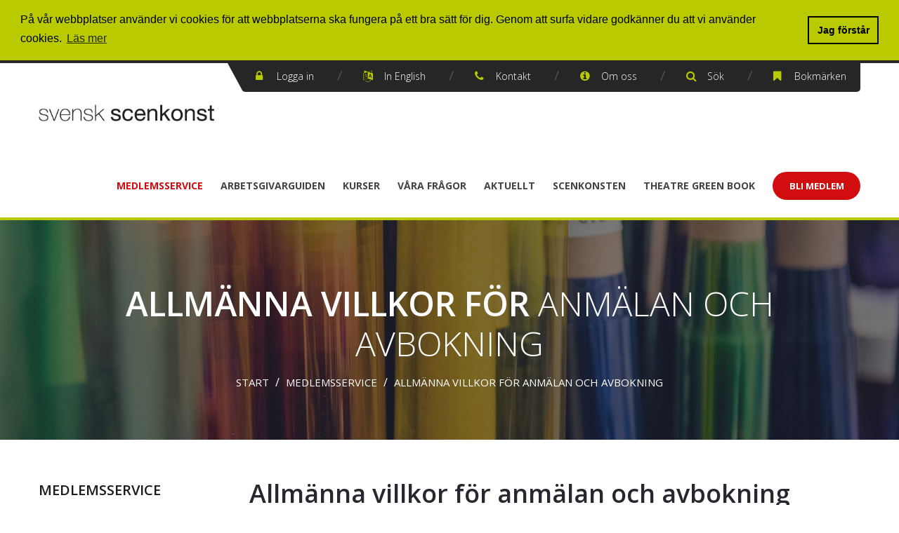

--- FILE ---
content_type: text/html; charset=utf-8
request_url: https://www.svenskscenkonst.se/medlemsservice/allmaenna-villkor-foer-anmaelan-och-avbokning/
body_size: 46302
content:

<!doctype html>
<html lang="sv-se">
<head>
    
<meta charset="utf-8">
<meta http-equiv="X-UA-Compatible" content="IE=edge,chrome=1">
<meta name="viewport" content="width=device-width, initial-scale=1.0, maximum-scale=1.0, user-scalable=no">

<title>Allm&#228;nna villkor f&#246;r anm&#228;lan och avbokning - Svensk Scenkonst</title>

<meta name="description" content="">
<meta name="author" content="Svensk Scenkonst">
<meta property="og:locale" content="sv_SE" />
<meta property="og:title" content="Allm&#228;nna villkor f&#246;r anm&#228;lan och avbokning" />
<meta property="og:type" content="article" />
<meta property="og:url" content="https://www.svenskscenkonst.se/medlemsservice/allmaenna-villkor-foer-anmaelan-och-avbokning/" />
<meta property="og:site_name" content="Svensk Scenkonst" />
<link rel="apple-touch-icon" sizes="57x57" href="/assets/favicons/apple-icon-57x57.png">
<link rel="apple-touch-icon" sizes="60x60" href="/assets/favicons/apple-icon-60x60.png">
<link rel="apple-touch-icon" sizes="72x72" href="/assets/favicons/apple-icon-72x72.png">
<link rel="apple-touch-icon" sizes="76x76" href="/assets/favicons/apple-icon-76x76.png">
<link rel="apple-touch-icon" sizes="114x114" href="/assets/favicons/apple-icon-114x114.png">
<link rel="apple-touch-icon" sizes="120x120" href="/assets/favicons/apple-icon-120x120.png">
<link rel="apple-touch-icon" sizes="144x144" href="/assets/favicons/apple-icon-144x144.png">
<link rel="apple-touch-icon" sizes="152x152" href="/assets/favicons/apple-icon-152x152.png">
<link rel="apple-touch-icon" sizes="180x180" href="/assets/favicons/apple-icon-180x180.png">
<link rel="icon" type="image/png" sizes="192x192" href="/assets/favicons/android-icon-192x192.png">
<link rel="icon" type="image/png" sizes="32x32" href="/assets/favicons/favicon-32x32.png">
<link rel="icon" type="image/png" sizes="96x96" href="/assets/favicons/favicon-96x96.png">
<link rel="icon" type="image/png" sizes="16x16" href="/assets/favicons/favicon-16x16.png">
<link rel="manifest" href="/assets/favicons/manifest.json">
<meta name="msapplication-TileColor" content="#ffffff">
<meta name="msapplication-TileImage" content="/assets/favicons/ms-icon-144x144.png">
<meta name="theme-color" content="#ffffff">

<link type="text/css" rel="stylesheet" href="//fonts.googleapis.com/css?family=Open+Sans:300,400,600,700,800" />
<link type="text/css" rel="stylesheet" href="/css/bootstrap.css" />
<link type="text/css" rel="stylesheet" href="/css/revolution-slider.css" />
<link type="text/css" rel="stylesheet" href="/css/font-awesome.css" />
<link type="text/css" rel="stylesheet" href="/css/animate.css" />
<link type="text/css" rel="stylesheet" href="/css/style.css" />
<link type="text/css" rel="stylesheet" href="/css/responsive.css" />
<link type="text/css" rel="stylesheet" href="/css/svs-style.css" />

<link href="https://cdnjs.cloudflare.com/ajax/libs/flatpickr/4.5.1/flatpickr.min.css" type="text/css" rel="stylesheet"/><link href="https://npmcdn.com/flatpickr@4.5.2/dist/themes/airbnb.css" type="text/css" rel="stylesheet"/><link href="https://cdnjs.cloudflare.com/ajax/libs/slick-carousel/1.9.0/slick.min.css" type="text/css" rel="stylesheet"/><link href="https://cdnjs.cloudflare.com/ajax/libs/slick-carousel/1.9.0/slick-theme.min.css" type="text/css" rel="stylesheet"/><link href="https://cdnjs.cloudflare.com/ajax/libs/cookieconsent2/3.1.0/cookieconsent.min.css" type="text/css" rel="stylesheet"/>


<!--[if lt IE 9]><script src="http://html5shim.googlecode.com/svn/trunk/html5.js"></script><![endif]-->
<!--[if lt IE 9]><script src="/assets/js/respond.js"></script><![endif]-->
    
        <!-- Google Tag Manager -->
        <script>
(function(w,d,s,l,i){w[l]=w[l]||[];w[l].push({'gtm.start':
        new Date().getTime(),event:'gtm.js'});var f=d.getElementsByTagName(s)[0],
        j=d.createElement(s),dl=l!='dataLayer'?'&l='+l:'';j.async=true;j.src=
        'https://www.googletagmanager.com/gtm.js?id='+i+dl;f.parentNode.insertBefore(j,f);
        })(window,document,'script','dataLayer','GTM-KZB59FX');</script>
        <!-- End Google Tag Manager -->

        <!--hs-->
<!-- Hotjar Tracking Code for https://www.svenskscenkonst.se/ -->
<script>
    (function(h,o,t,j,a,r){
        h.hj=h.hj||function(){(h.hj.q=h.hj.q||[]).push(arguments)};
        h._hjSettings={hjid:1665726,hjsv:6};
        a=o.getElementsByTagName('head')[0];
        r=o.createElement('script');r.async=1;
        r.src=t+h._hjSettings.hjid+j+h._hjSettings.hjsv;
        a.appendChild(r);
    })(window,document,'https://static.hotjar.com/c/hotjar-','.js?sv=');
</script>        <!--end hs-->
    
</head>
<body class="body">
        <!-- Google Tag Manager (noscript) -->
        <noscript>
            <iframe src="https://www.googletagmanager.com/ns.html?id=GTM-KZB59FX"
                    height="0" width="0" style="display:none;visibility:hidden"></iframe>
        </noscript>
        <!-- End Google Tag Manager (noscript) -->
    <div class="page-wrapper">
        <!-- Preloader -->
        <div class="preloader"></div>
        
<!-- Main Header -->
<header class="main-header" role="banner">
    <a href="#main-nav" accesskey="n" class="sr-only-focusable skip-link">Till huvudnavigationen</a>
    <a href="#main-content" accesskey="s" class="sr-only-focusable skip-link">Till huvudinnehållet</a>
    
<div data-uid="-1" class="top-bar">
    <div class="top-container animated">
        <!--Info Outer-->
        <div class="info-outer">
            <!--Info Box-->
            <ul class="info-box clearfix" role="navigation">
                    <li><span class="icon fa fa-lock"></span><a href="/medlem/logga-in/">Logga in</a></li>
                <li class="visible-sm visible-xs" style="padding-left:0;">
                    <div class="dropdown">
                        <a href="#" class="dropdown-toggle" id="mobileMenu" data-toggle="dropdown" aria-haspopup="true" aria-expanded="true">
                            Länkar
                            <span class="caret"></span>
                        </a>
                        <ul class="dropdown-menu" aria-labelledby="mobileMenu">
                            
                            <li><a href="/om-oss/in-english/">In English</a></li>
                            <li><a href="/om-oss/kontakt/">Kontakt</a></li>
                            <li><a href="/om-oss/">Om oss</a></li>
                            <li><a accesskey="b" title="Mina bokmärken" data-target="#modal-popup" href="#modal-popup" data-toggle="modal" role="button" aria-haspopup="true" aria-expanded="false">Bokmärken</a></li>
                        </ul>
                    </div>
                </li>
                
                <li class="hidden-sm hidden-xs"><span class="icon fa fa-language"></span><a href="/om-oss/in-english/">In English</a></li>
                <li class="hidden-sm hidden-xs"><span class="icon fa fa-phone"></span><a href="/om-oss/kontakt/">Kontakt</a></li>
                <li class="hidden-sm hidden-xs"><span class="icon fa fa-info-circle"></span><a href="/om-oss/">Om oss</a></li>
                    <li>
                        <span class="icon fa fa-search"></span>
                        <a class="search-box-btn" data-target="#header-search" href="/soek/" data-toggle="collapse" role="button" aria-expanded="false">
                            Sök
                        </a>
                    </li>

                <li class="hidden-xs">
                    <span class="icon fa fa-bookmark"></span>
                    <a accesskey="b" title="Mina bokmärken" data-target="#modal-popup" href="#modal-popup" data-toggle="modal" role="button" aria-haspopup="true" aria-expanded="false">
                        
                        Bokmärken
                    </a>
                </li>

            </ul>
        </div>
    </div>
</div>

    <!-- Header Upper -->
    <div class="header-upper">
        <div class="auto-container clearfix">
            <!-- Logo -->
            <div class="logo">
                    <a href="/" class="brand">
                        <img class="logo-image" src="/media/1001/logo.png" alt="">
                    </a>
                            </div>

            <!--Nav Outer-->
            <div class="nav-outer clearfix">
                    <a href="/medlem/" class="theme-btn btn-member">Bli Medlem</a>

                
<!-- Main Menu -->
<nav id="main-nav" class="main-menu">

    <div class="navbar-header">
        <!-- Toggle Button -->
        <button type="button" class="navbar-toggle" aria-label="Visa/Dölj meny" data-toggle="collapse" data-target=".navbar-collapse">
            <span class="icon-bar"></span>
            <span class="icon-bar"></span>
            <span class="icon-bar"></span>            
        </button>
    </div>

    <div class="navbar-collapse collapse clearfix">
        <ul class="navigation">
                <li class="nav-item current">
                    <a class="nav-link current" href="/medlemsservice/">Medlemsservice</a>
                        <div class="visible-xs">
                            

<div class="menu-widget sub-navigation">
    <div class="sidebar-title"><h3>Medlemsservice</h3></div>
        <ul class="list level-3" role="navigation">
            
                    <li class="selected">
                        <a class="no-children active" href="/medlemsservice/allmaenna-villkor-foer-anmaelan-och-avbokning/">Allm&#228;nna villkor f&#246;r anm&#228;lan och avbokning </a>
                    </li>
                    <li>
                        <a href="/medlemsservice/externa-konsulter/">Externa konsulter </a>
                    </li>
                    <li>
                        <a href="/medlemsservice/juridiskt-stoed/">Juridiskt st&#246;d </a>
                    </li>
                    <li class="has-child">
                            <a href="/medlemsservice/kriskommunikation/">Kriskommunikation </a>
                    </li>
                    <li>
                        <a href="/medlemsservice/medarbetarenkaet-foer-svensk-scenkonsts-medlemmar/">Medarbetarenk&#228;t f&#246;r Svensk Scenkonsts medlemmar </a>
                    </li>
                    <li>
                        <a href="/medlemsservice/naetverk/">N&#228;tverk </a>
                    </li>
                    <li>
                        <a href="/medlemsservice/skattekonsekvenser-foer-utomlands-bosatta-personer/">Skattekonsekvenser f&#246;r utomlands bosatta personer </a>
                    </li>
                    <li class="has-child">
                            <a href="/medlemsservice/saekerhet-och-kris/">S&#228;kerhet och kris </a>
                    </li>
                    <li class="has-child">
                            <a href="/medlemsservice/trycksaker/">Trycksaker </a>
                    </li>
                    <li class="has-child">
                            <a href="/medlemsservice/utbildningar/">Utbildningar </a>
                    </li>
                    <li>
                        <a href="/arbetsgivarguiden/kollektivavtal-och-andra-avtal/">V&#229;ra avtal </a>
                    </li>
                    <li class="has-child">
                            <a href="/medlemsservice/webbinarium/">Webbinarium </a>
                    </li>
                    <li class="has-child">
                            <a href="/medlemsservice/webbutbildningar/">Webbutbildningar </a>
                    </li>
        </ul>

</div>
                        </div>

                </li>
                <li class="nav-item">
                    <a class="nav-link" href="/arbetsgivarguiden/">Arbetsgivarguiden</a>

                </li>
                <li class="nav-item">
                    <a class="nav-link" href="/medlemsservice/utbildningar/">Kurser</a>

                </li>
                <li class="nav-item">
                    <a class="nav-link" href="/vaara-fraagor/">V&#229;ra fr&#229;gor</a>

                </li>
                <li class="nav-item">
                    <a class="nav-link" href="/aktuellt/">Aktuellt</a>

                </li>
                <li class="nav-item">
                    <a class="nav-link" href="/scenkonsten/">Scenkonsten</a>

                </li>
                <li class="nav-item">
                    <a class="nav-link" href="/theatre-green-book/">Theatre Green Book</a>

                </li>
                            <li class="nav-item visible-xs">
                    <a class="nav-link" href="/medlem/">Medlem</a>
                </li>

        </ul>
    </div>
</nav><!-- Main Menu End-->

            </div>
        </div>
        
    <div id="header-search" class="header-search-box collapse">
        <div class="filter-section container">
            <div class="filter-form">
                <form class="searchform" action="/soek/" method="get">
                    <div class="clearfix is-relative">
                        <div class="form-group clearfix">
                            <label for="sb" class="sr-only">Sökord</label>
                            <input id="sb" type="text" class="form-control" name="q" placeholder="Vad söker du efter?" />
                            <button id="searchbtn" type="submit" class="theme-btn btn-style-two">Sök</button>
                        </div>
                        <a class="close-x btn-style-three search-box-btn animated fadeIn" data-target="#header-search" href="#header-search" data-toggle="collapse" role="button" aria-expanded="true">
                            <span class="fa fa-close"></span> <span class="sr-only">Stäng</span>
                        </a>
                    </div>
                </form>
            </div>
        </div>
    </div>


    </div><!-- Header Top End -->


</header><!--End Main Header -->
<div class="visible-print print-header">
    <img class="logo-image" src="/media/1001/logo.png" alt="">
</div>
        <main id="main-content" class="section--main">
            



    <section class="page-title" style="background-color:#ee3224;background-image:url(/media/1086/scenkonst_d_0201.jpg?anchor=center&amp;mode=crop&amp;width=1920&amp;height=480&amp;rnd=132696168530000000);" aria-label="Navigering - Brödsmulor">
        <div class="auto-container">
            <div class="sec-title">
                <h1>Allmänna villkor för <span class="light-font">anmälan och avbokning</span></h1>
                <div class="bread-crumb" role="navigation">
                            <a href="/" title="Start">Start</a> /
                            <a href="/medlemsservice/" title="Medlemsservice">Medlemsservice</a> /
                    <a href="/medlemsservice/allmaenna-villkor-foer-anmaelan-och-avbokning/">Allm&#228;nna villkor f&#246;r anm&#228;lan och avbokning</a>
                </div>
            </div>
        </div>
    </section>


<section class="section margin-top-40" aria-label="Sidinnehåll">
    <div class="auto-container">
        <div class="row clearfix">
            <!--Sidebar-->
            <div class="col-lg-3 col-md-4 col-sm-12 col-xs-12">
                <aside class="sidebar">
                    

<div class="menu-widget sub-navigation">
    <div class="sidebar-title"><h3>Medlemsservice</h3></div>
        <ul class="list level-3" role="navigation">
            
                    <li class="selected">
                        <a class="no-children active" href="/medlemsservice/allmaenna-villkor-foer-anmaelan-och-avbokning/">Allm&#228;nna villkor f&#246;r anm&#228;lan och avbokning </a>
                    </li>
                    <li>
                        <a href="/medlemsservice/externa-konsulter/">Externa konsulter </a>
                    </li>
                    <li>
                        <a href="/medlemsservice/juridiskt-stoed/">Juridiskt st&#246;d </a>
                    </li>
                    <li class="has-child">
                            <a href="/medlemsservice/kriskommunikation/">Kriskommunikation </a>
                    </li>
                    <li>
                        <a href="/medlemsservice/medarbetarenkaet-foer-svensk-scenkonsts-medlemmar/">Medarbetarenk&#228;t f&#246;r Svensk Scenkonsts medlemmar </a>
                    </li>
                    <li>
                        <a href="/medlemsservice/naetverk/">N&#228;tverk </a>
                    </li>
                    <li>
                        <a href="/medlemsservice/skattekonsekvenser-foer-utomlands-bosatta-personer/">Skattekonsekvenser f&#246;r utomlands bosatta personer </a>
                    </li>
                    <li class="has-child">
                            <a href="/medlemsservice/saekerhet-och-kris/">S&#228;kerhet och kris </a>
                    </li>
                    <li class="has-child">
                            <a href="/medlemsservice/trycksaker/">Trycksaker </a>
                    </li>
                    <li class="has-child">
                            <a href="/medlemsservice/utbildningar/">Utbildningar </a>
                    </li>
                    <li>
                        <a href="/arbetsgivarguiden/kollektivavtal-och-andra-avtal/">V&#229;ra avtal </a>
                    </li>
                    <li class="has-child">
                            <a href="/medlemsservice/webbinarium/">Webbinarium </a>
                    </li>
                    <li class="has-child">
                            <a href="/medlemsservice/webbutbildningar/">Webbutbildningar </a>
                    </li>
        </ul>

</div>
                </aside>
            </div>
            <!--Sidebar-->
            <!--Content Side-->
            <div class="col-lg-9 col-md-8 col-sm-12 col-xs-12">
                <div class="margin-bott-20 no-padd-top">
                    <div class="column default-featured-column">
                        <article class="inner-box" aria-label="Huvudsakligt innehåll">



<div class="content-box rte">
    <div class="row detail-header clearfix">
        <div class="col-md-12 col-sm-12">
            <h1>Allm&#228;nna villkor f&#246;r anm&#228;lan och avbokning</h1>
        </div>
    </div>
    <hr>

    <div class="text">
        <div class="restricted">
            <div class="preview">
                    <p class="lead">Svensk Scenkonsts utbildningar är öppna för alla medlemsorganisationer.</p>
                <div class="restricted-preview">
                    <h3 class="h3">Rutiner för anmälan<span></span></h3>
<ul class="styled-list-one">
<li><span>Anmälan till Svensk Scenkonsts utbildningar sker digitalt via medlemssidorna på hemsidan.</span><span></span></li>
<li><span>Platsen kan när som helst överlåtas till annan person inom den anmälda medlemsorganisationen. </span></li>
</ul>
<h3 class="h3"><span>Rutiner för avbokning</span></h3>
<ul class="styled-list-one">
<li><span>För kostnadsfri avbokning ska avanmälan ske 10 kalenderdagar före kursstart.</span></li>
<li><span>Försenad avbokning debiteras med en avgift på 1500 kr (ex. moms).</span></li>
<li><span>Platsen kan när som helst överlåtas till annan person inom den anmälda medlemsorganisationen.</span></li>
<li><span>Svensk Scenkonst förbehåller sig rätten att vid behov och med kort varsel ställa in utbildningen.</span></li>
</ul>
<h3 class="h3"><span>Särskilda villkor för Svensk Scenkonsts ledarskapsprogram för chefer och mellanchefer</span></h3>
<ul class="styled-list-one">
<li><span>Svensk Scenkonst samarbetar med Handelshögskolan Executive Education. Det är ett skräddarsytt program för branschen, där 11 kursdagar är fördelade på 4 moduler under 2023/2024. Kursavgiften är 51 000 kr /ex moms. Resa, kost och logi tillkommer och betalas av den anmälande medlemsorganisationen.</span></li>
<li><span>Anmälan ska göras av kursdeltagarens närmaste chef.</span></li>
<li><span>Kursplats kan avbokas kostnadsfritt fram till den 30 juni 2023, därefter blir anmälan bindande och Svensk Scenkonst fakturerar kursavgiften.</span></li>
<li><span>Utöver ovan kan kursplats avbokas vid sjukdom, som ska styrkas med läkarintyg. Avbokning ska i sådant fall ske så snart sjukdomen blir känd. Medlemmen har rätt att få tillbaka kursavgift motsvarande kurstid, som kursdeltagande pga sjukdomen, inte kan delta i.</span></li>
</ul>
<p><span>Information om hur vi behandlar <strong>personuppgifter</strong> se vår<a data-udi="umb://document/ad9f9b6d5f48461498438c15078cbac6" href="/om-oss/integritetspolicy/" title="Integritetspolicy"> Integritetspolicy</a></span></p>     
                </div>
            </div>
            <div class="overlay"></div>
        </div>
        <div class="restricted-form">
            <h3>Endast för medlemmar</h3>
            <hr />
            <div class="member-form-text">
                <p>Du måste vara inloggad medlem för att komma åt den här informationen.<br /><br />Om du tillhör ett medlemsföretag men inte har någon inloggning kontakta då Åsa Malmkvist på asa.malmkvist@svenskscenkonst.se eller telefonnummer: 08-4408384</p>
                <p class="action-area text-right">
                    <a href="/medlem/" class="btn btn-style-two">Bli medlem</a>
                </p>
            </div>
            <hr />
            <div class="member-login-form">
                <h3>Logga in</h3>



<form action="/medlemsservice/allmaenna-villkor-foer-anmaelan-och-avbokning/" enctype="multipart/form-data" method="post">        <div class="comment-form">
            <fieldset class="form-group">
                <legend class="sr-only">Logga in</legend>

                <input name="__RequestVerificationToken" type="hidden" value="lg0xV9rirU6XBwA8RnhO2nPnaBut_btUA-9SAOWw58ojPPMCRn7VfVrXLoyi7aRZpL7szG0eSsnyi6HpqvsqzazyIEOwr4EOZExNmBG6UAI1" />
                

                <div class="row padd-bott-8">
                    <div class="col-md-6">
                        <label for="Username">Användarnamn<span class="text-danger">*</span></label>
                        <input data-val="true" data-val-regex="Användarnamnet får inte innehålla mellanslag eller radbrytningar. Kontrollera användarnamnet och försök igen." data-val-regex-pattern="^(?&lt;!\\s+)\S+(?!\\s+)$" data-val-required="Du måste ange ditt användarnamn." id="Username" name="Username" type="text" value="" />
                        <span class="field-validation-valid" data-valmsg-for="Username" data-valmsg-replace="true"></span>
                    </div>
                    <div class="col-md-6">
                        <label for="Password">Lösenord<span class="text-danger">*</span></label>
                        <div class="input-group"><input data-val="true" data-val-length="The field Lösenord must be a string with a maximum length of 256." data-val-length-max="256" data-val-regex="Lösenordet får inte innehålla mellanslag eller radbrytningar. Kontrollera lösenordet och försök igen." data-val-regex-pattern="^(?&lt;!\\s+)\S+(?!\\s+)$" data-val-required="Du måste ange ditt lösenord." id="Password" name="Password" type="password" /><span class="input-group-btn"><button class="btn btn-default reveal" type="button"><i class="glyphicon glyphicon-eye-open"></i></button></span></div>
                        <span class="field-validation-valid" data-valmsg-for="Password" data-valmsg-replace="true"></span>
                    </div>
                </div>
                <div class="row">
                    <div class="col-lg-12">
                        <p class="text-right small" style="padding-right: 6px;">
                            <input data-val="true" data-val-required="The Kom ihåg mig? field is required." id="RememberMe" name="RememberMe" type="checkbox" value="true" /><input name="RememberMe" type="hidden" value="false" />
                            <label for="RememberMe">Kom ih&#229;g mig?</label>
                        </p>
                    </div>
                </div>
                <div class="row">
                    <div class="col-lg-12 clearfix" style="margin-bottom: 10px;">
                        <div class="clearfix text-right" style="float: right;">
                            <div class='g-recaptcha' data-sitekey='6Lf-rJ0UAAAAAPU3bhkgwUGuY48UeLD3qK2aBG_L' data-theme='light'></div><script src='https://www.google.com/recaptcha/api.js?hl=sv-SE'></script>
                        </div>

                    </div>
                </div>
                <div class="row">
                    <div class="col-md-12">
                        <p class="text-right">
                            <input id="RedirectUrl" name="RedirectUrl" type="hidden" value="https://www.svenskscenkonst.se/medlemsservice/allmaenna-villkor-foer-anmaelan-och-avbokning/" />
                            <button class="btn btn-style-two ajax-submit">Logga in</button>
                            <a class="pull-left" data-toggle="collapse" data-target=".reset-password" role="button" aria-expanded="false">Glömt lösenordet?</a>
                        </p>
                    </div>
                </div>
            </fieldset>
        </div>
<input name='ufprt' type='hidden' value='[base64]' /></form>    <div id="ResetPassword" class="reset-password collapse">

<div id="ResetPasswordInner" class="reset-password-inner">

<form action="/umbraco/Surface/LoginFormSurface/ResetPassword" data-ajax="true" data-ajax-method="POST" data-ajax-mode="replace" data-ajax-update="#ResetPasswordInner" id="form0" method="post"><input name="__RequestVerificationToken" type="hidden" value="DiIhgkO2vdL6B0F_RkC8d0KHnungsCGnlUi4DKmu-vxFrHLbFK04Du9dKCylLFr-CCiyhZx4tu6JLPN5k04YPjPDEFTTJqAg0Uu1MvUQEps1" />    <div class="form-group">
        <div class="clearfix">
            <label for="ResetUsername">Användarnamn<span class="text-danger">*</span></label>
        </div>
        <div class="form-control">
            <input class="input-validation-error" data-val="true" data-val-required="Du måste ange ditt användarnamn." id="ResetUsername" name="Username" type="text" value="" />
        </div>
        <div class="small">
            <em>Ditt användarnamn är detsamma som din epostadress.</em>
        </div>
        <span class="field-validation-error floatmessage" data-valmsg-for="Username" data-valmsg-replace="true">Du m&#229;ste ange ditt anv&#228;ndarnamn.</span>
    </div>
        <div class="clearfix text-right">
            <button class="ajax-submit btn btn-style-two">Skicka</button>
        </div>
</form></div>

    </div>

            </div>

        </div>

    </div>
</div>                        </article>
                    </div>
                </div>
            </div>
            <!--Content Side-->
        </div>
    </div>
</section>
        </main>
        

<!--Main Footer-->
<footer class="main-footer" style="">

    <!--Footer Upper-->
    <div class="footer-upper">
        <div class="auto-container">
            <div class="row clearfix">
                



    <div class="umb-grid container-fluid">
                <div class="grid-section">
    <div >
        <div class="row clearfix">
                <div class="col-sm-4 col-xs-12 column">
                    <div >
                                
    
    <img src="/media/1023/logo_footer.png" alt="" class="img-responsive">
        <p class="caption"></p>


                                
    
<p><strong>Postadress<br /></strong>Box 1778<br />111 87 Stockholm</p>
<p><strong>Besöksadress<br /></strong>Birger Jarlsgatan 39 1tr</p>
<p><strong>Kontakt<br /></strong>Telefon: 08-440 83 70<br />Fax: 08-440 83 89<br />Mail: <a href="mailto:info@svenskscenkonst.se">info@svenskscenkonst.se</a></p>


                    </div>
                </div>
                <div class="col-sm-3 col-xs-6 column">
                    <div >
                                
    

    
        <div class="widget box clearfix">
        <h3>Webbplatsnavigation</h3>
        <ul class="styled-list-one">
                    <li><a href="/medlemsservice/">Medlemsservice</a></li>
                    <li><a href="/vaara-fraagor/">V&#229;ra fr&#229;gor</a></li>
                    <li><a href="/aktuellt/nyheter/">Nyheter</a></li>
                    <li><a href="/om-oss/mer-om-oss/">Mer om oss</a></li>
                    <li><a href="/scenkonsten/">Scenkonsten</a></li>
        </ul>
    </div>
    


                    </div>
                </div>
                <div class="col-sm-2 col-xs-6 column">
                    <div >
                                
    

    
        <div class="widget box clearfix">
        <h3>Snabblänkar</h3>
        <ul class="styled-list-one">
                    <li><a href="/scenkonsten/lediga-tjaenster/">Lediga tj&#228;nster</a></li>
                    <li><a href="/om-oss/kontakt/">Kontakt</a></li>
                    <li><a href="/scenkonsten/annonsera-lediga-tjaenster/">Annonsera lediga tj&#228;nster</a></li>
                    <li><a href="/om-oss/integritetspolicy/">Integritetspolicy</a></li>
        </ul>
    </div>
    


                    </div>
                </div>
                <div class="col-sm-3 col-xs-12 column">
                    <div >
                                
    
<div class="widget box clearfix">
<h3>Följ oss</h3>
<div class="social-links clearfix"><a rel="noopener" href="https://www.facebook.com/svenskscenkonst/" target="_blank" class="facebook img-circle"><span class="fa fa-facebook-f"></span></a> <a rel="noopener" href="https://twitter.com/svenskscenkonst" target="_blank" class="twitter img-circle"><span class="fa fa-twitter"></span></a> <a rel="noopener" href="https://se.linkedin.com/company/svensk-scenkonst" target="_blank" class="linkedin img-circle"><span class="fa fa-linkedin"></span></a></div>
</div>


                    </div>
                </div>
        </div>
    </div>
                </div>
    </div>



            </div>
        </div>
    </div>

    <!--Footer Bottom-->
    <div class="footer-bottom">
        <div class="auto-container clearfix">
            <!--Copyright-->
            <div class="copyright text-center" style="color:#fff;">Copyright © Svensk Scenkonst 2025 </div>
        </div>
    </div>

</footer>



<script id="template_listPage" type="text/template">
    <div class="list-item link-block">
        <div class="default inner">
            <figure class="image-thumb"><img data-apply="hide_if_src_empty" src="{{image}}?anchor=top&mode=crop&width=80&height=75" alt="{{title}}" class="img-fluid img-responsive" /></figure>
            <a href="{{url}}"><strong><span aria-hidden="true" class="fa fa-caret-right"></span> {{title}}</strong></a>
            <div class="column-info">{{date}}</div>
            <span class="desc">{{text}}</span>
        </div>
    </div>
</script>
<script id="template_newsPage" type="text/template">
    <div class="list-item link-block">
        <div class="default inner">
            <figure class="image-thumb"><img data-apply="hide_if_src_empty" src="{{image}}?anchor=top&mode=crop&width=80&height=75" alt="{{title}}" class="img-fluid img-responsive" /></figure>
            <a href="{{url}}"><strong><span aria-hidden="true" class="fa fa-caret-right"></span> {{title}}</strong></a>
            <div class="column-info">{{date}} {{categories}}</div>
            <span class="desc">{{text}}</span>
        </div>
    </div>
</script>
<script id="template_standardPage" type="text/template">
    <div class="list-item link-block">
        <div class="default inner">
            <figure class="image-thumb"><img data-apply="hide_if_src_empty" src="{{image}}?anchor=top&mode=crop&width=80&height=75" alt="{{title}}" class="img-fluid img-responsive" /></figure>
            <a href="{{url}}"><strong><span aria-hidden="true" class="fa fa-caret-right"></span> {{title}}</strong></a>
            <div class="column-info">{{date}}</div>
            <span class="desc">{{text}}</span>
        </div>
    </div>
</script>
<script id="template_faqPage" type="text/template">
    <!-- Accordion -->
    <div class="accordion accordion-block">
        <div data-url="{{url}}" class="accord-btn"><h4>{{title}}</h4></div>
        <div class="accord-content">
            <p>{{text}} </p>
            <div class="extended-content"></div>
        </div>
    </div>
</script>
<script id="template_faqListPage" type="text/template">

    <div class="list-item link-block">
        <div class="default inner">
            <figure class="image-thumb"><img data-apply="hide_if_src_empty" src="{{image}}?anchor=top&mode=crop&width=80&height=75" alt="{{title}}" class="img-fluid img-responsive" /></figure>
            <a href="{{url}}"><strong><span aria-hidden="true" class="fa fa-caret-right"></span> {{title}}</strong></a>
            <div class="column-info">{{date}}</div>
            <span class="desc">{{text}}</span>
        </div>
    </div>
</script>
<script id="template_careerPage" type="text/template">
    <div class="list-item link-block margin-top-20">
        <div class="media">
            
        <div class="media-body media-middle content-box other-info">
            <h3 class="media-heading margin-left-20 padd-bott-8">
                <a href="{{externallink}}l" target="_blank"><span aria-hidden="true" class="fa fa-caret-right"></span> {{title}}</a>
            </h3>
            <div class="course-info pull-left">
                <ul class="info-box clearfix">
                    <li class="pull-left margin-left-20"><span class="icon fa fa-calendar"></span><strong>Sista ansökningsdag:</strong>  {{date}}</li>
                    <li class="pull-left margin-left-20"><span class="icon fa fa-map-marker"></span><strong>Ort:</strong> {{city}}</li>
                    <li class="pull-left margin-left-20"><span class="icon fa fa-building-o"></span><strong>Företag:</strong>  {{company}}</li>
                </ul>
            </div>
        </div>
    </div>
</div>
</script>
<script id="template_coursePage" type="text/template">
    <article class="list-item course-item" aria-label="Utbildning {{title}}">

        

        <div class="content-box other-info">
            <h3><a href="{{url}}"><span aria-hidden="true" class="fa fa-caret-right"></span> {{title}}</a></h3>

            <div class="column-info">{{categories}}</div>

            <div class="text small">{{text}}</div>
            <div class="course-info">
                <ul class="info-box">
                    <li><span class="icon fa fa-map-marker"></span><strong>Plats</strong>{{location}}</li>
                    <li><span class="icon fa fa-calendar"></span><strong>Datum</strong>{{date}}</li>
                    <li><span class="icon fa fa-users"></span><strong>Målgrupp</strong>{{targetaudience}}</li>
                </ul>

                <div class="text-right">
                    <a href="{{url}}" class="theme-btn btn-style-three">Anmäl dig</a>
                </div>
            </div>

        </div>
    </article>
</script>
<script id="template_memberOrganization" type="text/template">
    <div class="list-item link-block">
        <div class="sidebar inner">
            <figure class="image-thumb"><img data-apply="hide_if_src_empty" src="{{image}}?anchor=top&mode=crop&width=80&height=75" alt="{{title}}" class="img-fluid img-responsive" /></figure>
            <h3 class="sidebar-title">{{title}}</h3>
            <span class="desc">{{text}} </span>
            <div class="contact-info other-info">
                <div class="row">
                    <div class="col-md-6">
                        <ul class="info-box">
                            <li>
                                <span class="icon fa fa-map-marker"></span><strong>Adress</strong>
                                <p>
                                    {{address}}
                                </p>
                            </li>
                        </ul>

                    </div>
                    <div class="col-md-6">
                        <ul class="info-box">
                            <li><span class="icon fa fa-envelope"></span><strong>E-post</strong> <a href="mailto:{{email}}">{{email}}</a><br /></li>
                            <li><span class="icon fa fa-globe"></span><strong>Webbplats</strong> <a href="{{website}}">{{website}}</a></li>
                        </ul>
                    </div>
                </div>
            </div>
        </div>
    </div>
</script>
<script id="template_moviePage" type="text/template">
    <div class="list-item link-block video-block margin-bott-20">
        <h2>{{title}}</h2>
        <div class="video-wrapper">
            <iframe data-apply="format_vide_src" src="" data-src="{{movieurl}}" frameborder="0" allow="autoplay; encrypted-media" allowfullscreen=""></iframe>
        </div>
        <div class="content-box rte">
            <div class="text">{{text}} </div>
        </div>
    </div>
</script>

        <!--Scroll to top-->
        <div class="scroll-to-top scroll-to-target" data-target=".main-header"><span class="fa fa-angle-double-up"></span></div>
    </div>
    

<!-- Popup-->
<div class="modal fade pop-box" id="modal-popup" tabindex="-1" role="dialog" aria-label="Bokmärken" aria-hidden="true">
    <div class="modal-dialog">
        <div class="modal-content">
            <!--form Section-->
            <section class="form-section margin-bott-20 margin-top-20">

                <div class="form-form-outer" style="padding:20px;">
                        <div class="clearfix sidebar">
                            <div class="sidebar-title">
                                <h3>Logga <span class="light-font">in</span></h3>
                            </div>
                            <hr />
                            <p>Du m&#229;ste vara inloggad medlem f&#246;r att komma &#229;t den h&#228;r informationen.

Om du tillh&#246;r ett medlemsf&#246;retag men inte har n&#229;gon inloggning kontakta d&#229; &#197;sa Malmkvist p&#229; asa.malmkvist@svenskscenkonst.se eller telefonnummer: 08-4408384</p>
                            
<form action="/medlemsservice/allmaenna-villkor-foer-anmaelan-och-avbokning/" enctype="multipart/form-data" method="post">                                <div class="comment-form">
                                    <fieldset class="form-group">
                                        <legend class="sr-only">Logga in</legend>
                                        <input name="__RequestVerificationToken" type="hidden" value="CQ9h8OC7RXWky13MMl8uwocJgwMeJEbNMw1G7UIDqn8DlgiePlbB-AvdzBHZOXbKAM6vjU7COF1AnHFkibw3CTXpCK8Xiul80UMlQyyLOFI1" />
                                        
                                        <div class="row padd-bott-8">
                                            <div class="col-md-6">
                                                <label for="loginModel_Username">Användarnamn<span class="text-danger">*</span></label>
                                                <input data-val="true" data-val-regex="Användarnamnet får inte innehålla mellanslag eller radbrytningar. Kontrollera användarnamnet och försök igen." data-val-regex-pattern="^(?&lt;!\\s+)\S+(?!\\s+)$" data-val-required="Du måste ange ditt användarnamn." id="loginModel_Username" name="loginModel.Username" type="text" value="" />
                                                <span class="field-validation-valid" data-valmsg-for="loginModel.Username" data-valmsg-replace="true"></span>
                                            </div>
                                            <div class="col-md-6">
                                                <label for="loginModel_Password">Lösenord<span class="text-danger">*</span></label>
                                                <div class="input-group"><input data-val="true" data-val-length="The field Lösenord must be a string with a maximum length of 256." data-val-length-max="256" data-val-regex="Lösenordet får inte innehålla mellanslag eller radbrytningar. Kontrollera lösenordet och försök igen." data-val-regex-pattern="^(?&lt;!\\s+)\S+(?!\\s+)$" data-val-required="Du måste ange ditt lösenord." id="loginModel_Password" name="loginModel.Password" type="password" /><span class="input-group-btn"><button class="btn btn-default reveal" type="button"><i class="glyphicon glyphicon-eye-open"></i></button></span></div>
                                                <span class="field-validation-valid" data-valmsg-for="loginModel.Password" data-valmsg-replace="true"></span>
                                            </div>
                                        </div>
                                        <div class="row">
                                            <div class="col-lg-12">
                                                <p class="text-right small">
                                                    <input data-val="true" data-val-required="The Kom ihåg mig? field is required." id="loginModel_RememberMe" name="loginModel.RememberMe" type="checkbox" value="true" /><input name="loginModel.RememberMe" type="hidden" value="false" />
                                                    <label for="loginModel_RememberMe">Kom ih&#229;g mig?</label>
                                                </p>
                                            </div>
                                        </div>
                                        <div class="row">
                                            <div class="col-md-12">
                                                <p class="text-right">
                                                    <input id="loginModel_RedirectUrl" name="loginModel.RedirectUrl" type="hidden" value="" />
                                                    <button class="btn btn-style-two">Logga in</button>
                                                </p>
                                            </div>
                                        </div>
                                    </fieldset>
                                </div>
<input name='ufprt' type='hidden' value='[base64]' /></form>
                        </div>
                </div>
            </section>
        </div>
        <!-- /.modal-content -->
    </div>
    <!-- /.modal-dialog -->
</div>
<!-- /.modal -->


    

    <script src="/DependencyHandler.axd?s=L3NjcmlwdHMvanF1ZXJ5LmpzOw&amp;t=Javascript&amp;cdv=111111114" type="text/javascript"></script><script src="https://ajax.aspnetcdn.com/ajax/jquery.validate/1.13.1/jquery.validate.min.js" type="text/javascript"></script><script src="https://ajax.aspnetcdn.com/ajax/mvc/5.2.3/jquery.validate.unobtrusive.min.js" type="text/javascript"></script><script src="https://ajax.aspnetcdn.com/ajax/jquery.unobtrusive-ajax/3.2.5/jquery.unobtrusive-ajax.js" type="text/javascript"></script><script src="/DependencyHandler.axd?s=L2Fzc2V0cy9qcy9oaWRkZW52YWxpZGF0aW9uLmpzOw&amp;t=Javascript&amp;cdv=111111114" type="text/javascript"></script><script src="https://cdnjs.cloudflare.com/ajax/libs/flatpickr/4.5.1/flatpickr.min.js" type="text/javascript"></script><script src="https://cdnjs.cloudflare.com/ajax/libs/flatpickr/4.5.1/l10n/sv.js" type="text/javascript"></script><script src="https://cdnjs.cloudflare.com/ajax/libs/slick-carousel/1.9.0/slick.min.js" type="text/javascript"></script><script src="/DependencyHandler.axd?s=[base64]&amp;t=Javascript&amp;cdv=111111114" type="text/javascript"></script>

    

    <script src="//cdnjs.cloudflare.com/ajax/libs/cookieconsent2/3.1.0/cookieconsent.min.js"></script>
    <script>
        window.addEventListener("load", function () {
            window.cookieconsent.initialise({
                "palette": {
                    "popup": {
                        "background": "#B9CB00",
                        "text": "#000"
                    },
                    "button": {
                        "background": "transparent",
                        "text": "#000",
                        "border": "#000"
                    }
                },
                "showLink": true,
                "position": "top",
                "content": {
                    "message": "P&#229; v&#229;r webbplatser anv&#228;nder vi cookies f&#246;r att webbplatserna ska fungera p&#229; ett bra s&#228;tt f&#246;r dig. Genom att surfa vidare godk&#228;nner du att vi anv&#228;nder cookies.",
                    "dismiss": "Jag förstår",
                    "link": "L&#228;s mer",
                    "href": "/om-oss/integritetspolicy/cookies/",
                }
            })
        });
    </script>
</body>
</html>

--- FILE ---
content_type: text/html; charset=utf-8
request_url: https://www.google.com/recaptcha/api2/anchor?ar=1&k=6Lf-rJ0UAAAAAPU3bhkgwUGuY48UeLD3qK2aBG_L&co=aHR0cHM6Ly93d3cuc3ZlbnNrc2NlbmtvbnN0LnNlOjQ0Mw..&hl=sv&v=TkacYOdEJbdB_JjX802TMer9&theme=light&size=normal&anchor-ms=20000&execute-ms=15000&cb=4c56b2divpsc
body_size: 46297
content:
<!DOCTYPE HTML><html dir="ltr" lang="sv"><head><meta http-equiv="Content-Type" content="text/html; charset=UTF-8">
<meta http-equiv="X-UA-Compatible" content="IE=edge">
<title>reCAPTCHA</title>
<style type="text/css">
/* cyrillic-ext */
@font-face {
  font-family: 'Roboto';
  font-style: normal;
  font-weight: 400;
  src: url(//fonts.gstatic.com/s/roboto/v18/KFOmCnqEu92Fr1Mu72xKKTU1Kvnz.woff2) format('woff2');
  unicode-range: U+0460-052F, U+1C80-1C8A, U+20B4, U+2DE0-2DFF, U+A640-A69F, U+FE2E-FE2F;
}
/* cyrillic */
@font-face {
  font-family: 'Roboto';
  font-style: normal;
  font-weight: 400;
  src: url(//fonts.gstatic.com/s/roboto/v18/KFOmCnqEu92Fr1Mu5mxKKTU1Kvnz.woff2) format('woff2');
  unicode-range: U+0301, U+0400-045F, U+0490-0491, U+04B0-04B1, U+2116;
}
/* greek-ext */
@font-face {
  font-family: 'Roboto';
  font-style: normal;
  font-weight: 400;
  src: url(//fonts.gstatic.com/s/roboto/v18/KFOmCnqEu92Fr1Mu7mxKKTU1Kvnz.woff2) format('woff2');
  unicode-range: U+1F00-1FFF;
}
/* greek */
@font-face {
  font-family: 'Roboto';
  font-style: normal;
  font-weight: 400;
  src: url(//fonts.gstatic.com/s/roboto/v18/KFOmCnqEu92Fr1Mu4WxKKTU1Kvnz.woff2) format('woff2');
  unicode-range: U+0370-0377, U+037A-037F, U+0384-038A, U+038C, U+038E-03A1, U+03A3-03FF;
}
/* vietnamese */
@font-face {
  font-family: 'Roboto';
  font-style: normal;
  font-weight: 400;
  src: url(//fonts.gstatic.com/s/roboto/v18/KFOmCnqEu92Fr1Mu7WxKKTU1Kvnz.woff2) format('woff2');
  unicode-range: U+0102-0103, U+0110-0111, U+0128-0129, U+0168-0169, U+01A0-01A1, U+01AF-01B0, U+0300-0301, U+0303-0304, U+0308-0309, U+0323, U+0329, U+1EA0-1EF9, U+20AB;
}
/* latin-ext */
@font-face {
  font-family: 'Roboto';
  font-style: normal;
  font-weight: 400;
  src: url(//fonts.gstatic.com/s/roboto/v18/KFOmCnqEu92Fr1Mu7GxKKTU1Kvnz.woff2) format('woff2');
  unicode-range: U+0100-02BA, U+02BD-02C5, U+02C7-02CC, U+02CE-02D7, U+02DD-02FF, U+0304, U+0308, U+0329, U+1D00-1DBF, U+1E00-1E9F, U+1EF2-1EFF, U+2020, U+20A0-20AB, U+20AD-20C0, U+2113, U+2C60-2C7F, U+A720-A7FF;
}
/* latin */
@font-face {
  font-family: 'Roboto';
  font-style: normal;
  font-weight: 400;
  src: url(//fonts.gstatic.com/s/roboto/v18/KFOmCnqEu92Fr1Mu4mxKKTU1Kg.woff2) format('woff2');
  unicode-range: U+0000-00FF, U+0131, U+0152-0153, U+02BB-02BC, U+02C6, U+02DA, U+02DC, U+0304, U+0308, U+0329, U+2000-206F, U+20AC, U+2122, U+2191, U+2193, U+2212, U+2215, U+FEFF, U+FFFD;
}
/* cyrillic-ext */
@font-face {
  font-family: 'Roboto';
  font-style: normal;
  font-weight: 500;
  src: url(//fonts.gstatic.com/s/roboto/v18/KFOlCnqEu92Fr1MmEU9fCRc4AMP6lbBP.woff2) format('woff2');
  unicode-range: U+0460-052F, U+1C80-1C8A, U+20B4, U+2DE0-2DFF, U+A640-A69F, U+FE2E-FE2F;
}
/* cyrillic */
@font-face {
  font-family: 'Roboto';
  font-style: normal;
  font-weight: 500;
  src: url(//fonts.gstatic.com/s/roboto/v18/KFOlCnqEu92Fr1MmEU9fABc4AMP6lbBP.woff2) format('woff2');
  unicode-range: U+0301, U+0400-045F, U+0490-0491, U+04B0-04B1, U+2116;
}
/* greek-ext */
@font-face {
  font-family: 'Roboto';
  font-style: normal;
  font-weight: 500;
  src: url(//fonts.gstatic.com/s/roboto/v18/KFOlCnqEu92Fr1MmEU9fCBc4AMP6lbBP.woff2) format('woff2');
  unicode-range: U+1F00-1FFF;
}
/* greek */
@font-face {
  font-family: 'Roboto';
  font-style: normal;
  font-weight: 500;
  src: url(//fonts.gstatic.com/s/roboto/v18/KFOlCnqEu92Fr1MmEU9fBxc4AMP6lbBP.woff2) format('woff2');
  unicode-range: U+0370-0377, U+037A-037F, U+0384-038A, U+038C, U+038E-03A1, U+03A3-03FF;
}
/* vietnamese */
@font-face {
  font-family: 'Roboto';
  font-style: normal;
  font-weight: 500;
  src: url(//fonts.gstatic.com/s/roboto/v18/KFOlCnqEu92Fr1MmEU9fCxc4AMP6lbBP.woff2) format('woff2');
  unicode-range: U+0102-0103, U+0110-0111, U+0128-0129, U+0168-0169, U+01A0-01A1, U+01AF-01B0, U+0300-0301, U+0303-0304, U+0308-0309, U+0323, U+0329, U+1EA0-1EF9, U+20AB;
}
/* latin-ext */
@font-face {
  font-family: 'Roboto';
  font-style: normal;
  font-weight: 500;
  src: url(//fonts.gstatic.com/s/roboto/v18/KFOlCnqEu92Fr1MmEU9fChc4AMP6lbBP.woff2) format('woff2');
  unicode-range: U+0100-02BA, U+02BD-02C5, U+02C7-02CC, U+02CE-02D7, U+02DD-02FF, U+0304, U+0308, U+0329, U+1D00-1DBF, U+1E00-1E9F, U+1EF2-1EFF, U+2020, U+20A0-20AB, U+20AD-20C0, U+2113, U+2C60-2C7F, U+A720-A7FF;
}
/* latin */
@font-face {
  font-family: 'Roboto';
  font-style: normal;
  font-weight: 500;
  src: url(//fonts.gstatic.com/s/roboto/v18/KFOlCnqEu92Fr1MmEU9fBBc4AMP6lQ.woff2) format('woff2');
  unicode-range: U+0000-00FF, U+0131, U+0152-0153, U+02BB-02BC, U+02C6, U+02DA, U+02DC, U+0304, U+0308, U+0329, U+2000-206F, U+20AC, U+2122, U+2191, U+2193, U+2212, U+2215, U+FEFF, U+FFFD;
}
/* cyrillic-ext */
@font-face {
  font-family: 'Roboto';
  font-style: normal;
  font-weight: 900;
  src: url(//fonts.gstatic.com/s/roboto/v18/KFOlCnqEu92Fr1MmYUtfCRc4AMP6lbBP.woff2) format('woff2');
  unicode-range: U+0460-052F, U+1C80-1C8A, U+20B4, U+2DE0-2DFF, U+A640-A69F, U+FE2E-FE2F;
}
/* cyrillic */
@font-face {
  font-family: 'Roboto';
  font-style: normal;
  font-weight: 900;
  src: url(//fonts.gstatic.com/s/roboto/v18/KFOlCnqEu92Fr1MmYUtfABc4AMP6lbBP.woff2) format('woff2');
  unicode-range: U+0301, U+0400-045F, U+0490-0491, U+04B0-04B1, U+2116;
}
/* greek-ext */
@font-face {
  font-family: 'Roboto';
  font-style: normal;
  font-weight: 900;
  src: url(//fonts.gstatic.com/s/roboto/v18/KFOlCnqEu92Fr1MmYUtfCBc4AMP6lbBP.woff2) format('woff2');
  unicode-range: U+1F00-1FFF;
}
/* greek */
@font-face {
  font-family: 'Roboto';
  font-style: normal;
  font-weight: 900;
  src: url(//fonts.gstatic.com/s/roboto/v18/KFOlCnqEu92Fr1MmYUtfBxc4AMP6lbBP.woff2) format('woff2');
  unicode-range: U+0370-0377, U+037A-037F, U+0384-038A, U+038C, U+038E-03A1, U+03A3-03FF;
}
/* vietnamese */
@font-face {
  font-family: 'Roboto';
  font-style: normal;
  font-weight: 900;
  src: url(//fonts.gstatic.com/s/roboto/v18/KFOlCnqEu92Fr1MmYUtfCxc4AMP6lbBP.woff2) format('woff2');
  unicode-range: U+0102-0103, U+0110-0111, U+0128-0129, U+0168-0169, U+01A0-01A1, U+01AF-01B0, U+0300-0301, U+0303-0304, U+0308-0309, U+0323, U+0329, U+1EA0-1EF9, U+20AB;
}
/* latin-ext */
@font-face {
  font-family: 'Roboto';
  font-style: normal;
  font-weight: 900;
  src: url(//fonts.gstatic.com/s/roboto/v18/KFOlCnqEu92Fr1MmYUtfChc4AMP6lbBP.woff2) format('woff2');
  unicode-range: U+0100-02BA, U+02BD-02C5, U+02C7-02CC, U+02CE-02D7, U+02DD-02FF, U+0304, U+0308, U+0329, U+1D00-1DBF, U+1E00-1E9F, U+1EF2-1EFF, U+2020, U+20A0-20AB, U+20AD-20C0, U+2113, U+2C60-2C7F, U+A720-A7FF;
}
/* latin */
@font-face {
  font-family: 'Roboto';
  font-style: normal;
  font-weight: 900;
  src: url(//fonts.gstatic.com/s/roboto/v18/KFOlCnqEu92Fr1MmYUtfBBc4AMP6lQ.woff2) format('woff2');
  unicode-range: U+0000-00FF, U+0131, U+0152-0153, U+02BB-02BC, U+02C6, U+02DA, U+02DC, U+0304, U+0308, U+0329, U+2000-206F, U+20AC, U+2122, U+2191, U+2193, U+2212, U+2215, U+FEFF, U+FFFD;
}

</style>
<link rel="stylesheet" type="text/css" href="https://www.gstatic.com/recaptcha/releases/TkacYOdEJbdB_JjX802TMer9/styles__ltr.css">
<script nonce="TLN1g1_3rVDBqCgOh1AWmA" type="text/javascript">window['__recaptcha_api'] = 'https://www.google.com/recaptcha/api2/';</script>
<script type="text/javascript" src="https://www.gstatic.com/recaptcha/releases/TkacYOdEJbdB_JjX802TMer9/recaptcha__sv.js" nonce="TLN1g1_3rVDBqCgOh1AWmA">
      
    </script></head>
<body><div id="rc-anchor-alert" class="rc-anchor-alert"></div>
<input type="hidden" id="recaptcha-token" value="[base64]">
<script type="text/javascript" nonce="TLN1g1_3rVDBqCgOh1AWmA">
      recaptcha.anchor.Main.init("[\x22ainput\x22,[\x22bgdata\x22,\x22\x22,\[base64]/MjU1OmY/[base64]/[base64]/[base64]/[base64]/bmV3IGdbUF0oelswXSk6ST09Mj9uZXcgZ1tQXSh6WzBdLHpbMV0pOkk9PTM/bmV3IGdbUF0oelswXSx6WzFdLHpbMl0pOkk9PTQ/[base64]/[base64]/[base64]/[base64]/[base64]/[base64]/[base64]\\u003d\x22,\[base64]\\u003d\x22,\x22X8KCNcKPwrofw4V7wrTCuMODw7FWwp7Dv8Kbwp8twobDo3rCki8OwpEkwpFXw5TDpjRUYsKFw6nDusObUkgDT8K3w6t3w6DCl2U0wrfDmMOwwrbCucK1wp7Cq8KKPMK7wqxjwog9wq1mw5nCvjgYw6bCvQrDk2TDoBtpUcOCwp1/w54TAcO+wpzDpsKVXTPCvC8dYRzCvMOWCsKnwpbDpibCl3EzUcK/w7tuw7BKOAgDw4zDiMKyW8OAXMKSwpJpwrnDnVvDksKuHjbDpwzCk8Ouw6VhDgDDg0NJwp4Rw6UINFzDosOOw5h/InnCnsK/QArDjFwYwrHCuiLCp0HDngsowpnDuQvDrCFXEGhIw5zCjC/CpcKTaQNQUsOVDWjCt8O/w6XDpSbCncKmbnlPw6J5wplLXRbCtDHDncOuw5Q7w6bCrRHDgAhbwq3DgwlMPngwwrgFworDoMOTw6k2w5d8W8OMekIiPQJRQmnCu8KNw6oPwoI3w57DhsOnDsKQb8KeOHXCu2HDmMOlfw01E3xew5pEBW7Dn8K2Q8K/[base64]/Cv1rDhMOXwo1KBcKvAUzCtCfDvsO7w5jDmsKkZyfCh8KqLz3Crk4jRMOAwonDo8KRw5oDE1dbSHfCtsKMw5koQsOzOWnDtsKrTlLCscO5w4xmVsKJIcK8Y8KOBsKrwrRPwoLCuh4Lwq9rw6vDkSl+wrzCvmgNwrrDokh6FsOfwr56w6HDnl3Cpl8fwrDCs8O/w77Cu8Kow6RUEHNmUn/[base64]/[base64]/[base64]/w7g6w5jDmT3CoREgw5zCtkpODEs3I2zDoxcdOMOcTlXDusOob8ODwpxPCsK4wrzCncKaw7XCrCPCtkB1FxQsB08qw53Dpx5rcFPCgHd5wpPDgsOKw55cJcOXwonDmG0HO8KfMxnCqX3Cvm4RwpHDi8OxPAsXw7HDvwXCiMOlI8K9w7E/woA3w44rasO5OMKMw7HDvsOOCnNawofDtMK/[base64]/DjMKHw6zCvz3DsBg/w4rCnjISUWMdwqFxEsKuRcKgw7DCuDnDn3HCtMKIT8KvGxhycx8JwrzDksKVw7bCg3JBX1bDrBgmUcOUdRltbBnDjh/Dgi4Kw7YlwoozYMKKwppsw4csw6p5MsOtS3M/MlHCok/[base64]/cMKQw7ELE8KIwpk4wrjChMKdUE5hwq0Bw45Qwoc4w53DmsKlV8KVwq5yVx/CklUpw7YVbS0Mwps9w5vDgcODwoDDo8K1w44jwoRVOk/[base64]/CjMOBOMOtwp1+FMKjw55qMlDCnH7CiV7CgVbCs8ONTjXDpsOCA8Kjw54lWcKMDw/Cq8KSbXwbfMK8K3FLw4psU8K/fi7Dj8O/wqnClkJKWMKfAEsSwrg9w53CocO0KcKefsO7w6d2wpLDo8Ofw4fCpGUHJ8OcwqRiwp3DsF5uw6HChDzCqMKrwq0mwo/DtyLDnRhZw7xaTcKvw7DCqAnDuMK7wq7Cs8O/w40KB8Ouwog+RMK3XsO0U8OVw7nCqHBOw5ALO10OVG0hcG7DlcKdFVvDpMO8NcK0w7TChTbCicK9NCB6HMOid2Ece8OHNz3Dkw8YAMK8w5LCt8OqA1jDrG3DtcOZwpvDn8KZVMKEw7PCjD/CksKkwr5mwr4MPRTDnHUxwqd/w5FiOkEgwpTCl8O2EcO+CUXDkkwjwp/DiMKfw53DoUtJw6nDksKwAsKQbzZtQTHDmlEGTcKvwo/[base64]/DrMOlW8Kvw5XDu8Ktw40kGcKVK8K8w6UewqYsw79yw7Rvwr7Do8O0w53Diht8QMOtGMKgw59Vwr3CpsK/w4oteyV3w47DjWpROyjCrGUkEMKmw4MdwpbChQhbwqLDum/[base64]/Dri7DtwBma3bDl1HDtmkGNxDDvC3DjcKZw4LCgsOWw4EaTcK5BMOLw4HDgHvCinfCgQ/DqkXDpj3Cl8Krw6VuwqpUwrd7cCjDkcOnwqPDkMO5w4fCvkPCnsK4w71uZnU4woB6w7UzS17CisOcw59zw5p7AxfDjcKLOMKiTnZ6wrRJFVTCmcOHwqvDusOCWlnCtCvChMKrVsKpL8O2w4zCqsOXLXxKwqPChMOLAMKBNjbDpHfDu8Ocw4o3CVXDmj/CssO6w6vDpWoEcMOUw4QDw6J1wrYNYyoTIxYTw7HDnzExJcKYwoBDwrlmwpbDvMKqwo3CsFUbwoMQw54fYFB4wr9jw4c6woDDpkpNw5HCtcK5w6JQVcKWfcK3wp1JwoPCgA/[base64]/CtQzChzoxBj06wopwwrTDtMKHwpoUeMKKJ1dGNsOiBsKQd8O9wo9Iwo4KG8O3Hx5Kw5/Di8OvwqfDkA5uYGXCkDx5HcKHcDfClnrDrjrCiMKZYcOaw7/CjcOJGcODLlvChMOmwrV+w6I4dcO9w4HDhGvCtcKBQAhMwpI1wrPCkljDkiLCoj0vwoVWAT3CiMOPwpbDrMKYY8OiwpjCg3nDjWcpcCbCqxQyNU9+wpjCrMOrKsKnwqoBw7bCm1nCsMO0NH/CmMOvwqPCt0AMw7ZNwqrCv2/DrMO+wqwDwqlyCRvDrQHCvsKxw5AVw7zCt8KGwojCi8KoFCgbwoDDij5zOy3Cg8KTCcK8HsKLwrpbTsOnDMKrwo0yJF5HFl1GwqzDrCLCtVsKCsK7Sn/DiMKuBh/CoMO8GcOfw5JfIGnCmxhUUTzDjkAxwpZWwrPDom4Qw6AHOcKXfggyE8OjwpoNwpRwTBJSJMOIw5U5bMKicsKDUcOnaC/CmsOmw7R2w5DDtsOdw4nDg8KDTizDt8K5McOkFMKgXnXDhnjCr8K/w4HCrcKow6Bywp3CocKCw5rCssO6AX9oDcKQwqRKw5HCmEV7YlTDsEwSaMO7w4fDtcO4wow3WsKFP8OddcKew7nCkwdoAcOZw4rDlH/DsMOSBARxwrvCqzZwHcOwXmDCssKhw68lwokawqXDh0J9w6LCocK0w7zDglIxwqLDpMOxWztkwrzDo8KkQMK8w5MKJmQiw68RwoLDkDEmw5jCiml9JiXDkw/[base64]/[base64]/PSrDvsOZbhIawrbDj8Kdd8K6TX3DozbDsMKsR8KhQcOuHMOBwoE7w7zDj0prw485SsKnw7nDhcOqbj49w4nCocOUc8KRUV84wpkyUcOBwossJcKjLsO1wpMRw6HCiXgfJ8K+ZMKlMxjDt8OTQMO1wrrCrQg0M3BACWMpBj4Ew5/DjjtdRcOTwo/[base64]/CuEgWY8Ozw5jDmwoXbHHCl8KcVToVTVrCnE5gw7pww7g8IVBgw516f8OSUMO8CgAnU3kRw6nCocKgc17Cuy4iT3fChnkzHMKkUMKgwpNzcVVAw7Yvw7nDmDLCtsKxwoFQTl3Cn8KgfE7Dnl59w70rGmViVSJ5wo7CmMO5w5/[base64]/CtcKPwrzDkHFPwo8ABmoEOB5Pw5pICBw1w5xTwqscWzwcwoXCh8KAwqnCjsKRw5o2JsO+wonDh8KqNB/Dp1LCjcOLGsKVS8OLw63ClMO/cylmQVTCvn8mKcOAecKqaWN4d2sRwpFxwqXCh8KlaDk/IsK6wqrDh8OPAMORwrHDucKmHWrDhnt6w6BOI3puw65cw5fDjcKFBcKcfCYBa8K0wowwY1xbdUjDlsKCw6VJw5XCngbDq1YoUUVWwr5qwpbDpMOFwoERwqvCvxfCrcO4McO6w7rDkMOCaC/DoxXDjsOBwp4NbiE3w4EAwqBVw7nCv3zDqzMDe8OeewJpwrHCpxvCjsOvN8KFUsOwFsKew6jCk8KMw5BrDitXw7bDtsKqw4vDlsKiwq4EZMKVW8O9w7ljwo/DtXnCuMOZw6vDm13DonVENhXDlcKLw5dJw67Dr0HCpMO7UsKlM8Kiw4bDgcOtwoN7wrHCmhrCqMKtw7LCrDHChsKiBsK+DcOKSj7CscK4RsKZFE1+wqVhw5HDvlvCjsOBw7YTwq8rBXB0w4PDhcO4w7nDmMKpwp/Dj8ObwrY6wp9rIMKPSMOTw4LCvMK/w57Dh8KKwpNSwq/[base64]/[base64]/woA2w5HDtMOtMi3DhsOzeB/DhsKQdSrDswzCg8OBZ2zCsCPDi8Kvw4N4N8ONa8KrFMKCLTLDh8OSR8OAG8K1RsKmwoPDpsKiXBN6w4bCkMOMNEnCrcKbQcKqO8OWwodqwphnXMKNw5LCtcKwYcOsBj7Cn1rCs8OiwrUSw54Nw7xdw7rCnHnDmVDChT3CiDDDv8OyUMOLwonCmcOmw6fDuMO/w6rCl2YkK8OqV27DryYZw5/CrkQMw7k/NVbCm0jClGjCi8KeYsOOUsKZfMOibUdEDG4lwq1ZO8K1w57CjkAFw64Ew7HDusKTRcKqw5tLw5/DghLChB5ZCybDpU/[base64]/[base64]/SXHCpGTDhgLDvcKQLHDDqMK5wq3CkCMHwr3CqsOkAHfCo3lXS8KvZgLDr2cIQE9VF8K8BGM/GXvClnLDuk/DtMKNw7rCqMObY8KdB1/CtMK9fxZWBsK6w5V5B0bDvHtAB8Oiw7fClcK9P8OWwpjDs3/DusOyw4UzwrTDoCbDo8Ktw40Sw7EMw5zDtcKNQMOVw7pywpDDkkzDgAJ/[base64]/ChsKXMcKew40Tw6YTRcOpEE3DqMKEY8OvfzDDkUtXFTd9KXLDh0h9QVPDrsOZUmM/w4VkwpgKGkofHcOtwr/[base64]/CvcK3Ow/DqhzCh3bDvMKEwqrCkX4UDW0TcjNbJMK4YsOuw7vCrmPChnIKw4HCjlhHI17DrgTDi8OXwrPCmmtCTcOvwq0Jwp9swqfDu8Kdw7QYGcO0IzRkw4JLw6/[base64]/DoTs2AF7DlmMuw7xawobDrcKMHsK9DcOPNsOQw7DDn8Odwr9Qw5YhwqzDj1XClRw3eHRrw55OwofClR1yX2ItCT5kwrEzcHlRU8OCwoPCnyjCvQoXJMObw4V/w7kZwqnDucOOwoocMDbDj8K7EWbCvkIPwo5KwoXCqcKdV8Otw4NMwqLCk2RMJMO8w4bDlVDDgQHDgsK9w5RLwpRDKlNiw7nDp8Klw6XCuxJvwojDmcK+woF/dBdGwovDpxTCniIzw6XDjSDDkDxfwo7DqV/[base64]/[base64]/[base64]/[base64]/Dxs9w64jwo5mecOFc1XCsi/[base64]/ehk5LSLCgcOMw47Ct0fClMO5GcOYwq4UwpwtF8O7woZ6wo7CtMKtMcKWwolqwphNRcKnEsOmw5w5MMOeD8O7wpJZwpEXSCNCf09iVcKxwonChCrCgVQGI13Dj8KfwrjDgMOMworDvcKHdCU4w4UlQ8O8Ll7DncK5w7hIwpLCh8OhU8OHwp/Cl1oDwpHDuMO1w61/[base64]/[base64]/Cg8KtCcKrw74/GCzDkz8VSnHDhcKQw4ZkRMK3EC8Kw58ywopRwp0sw7PDjFPCu8KVejY+ecO2QsOaQcKaXXhfwoHDtWAPwow4AhTDjMK6wqc8BkMuwoJ7woXCssO3fMKSIBRpTTnChcOGacOnNsKedms4ChPDmsK6VsO0w4nDkC3Dp1hTYGrDnBc/Q2waw6HDkmDDizHCqXXClcO9wrPDuMOUAsOYDcK4woZMZ1lbcMK2w5jCp8K5ZMO4cA9qdsKIw71mw7PDq3t5wqbDscOWwpYFwplewojCmgbDg0jDuW3CocKRZMKOcjJ3wovCmVbDvBRuen/CmS7ChcOnwqXCqcO7eH5+wqDCnsKuYWHCv8ORw5Rfw7diY8KPAsOyPMOxwqYNScOmw5Mrw4TDmkMOBHZEUsK9w6tfbcOSVT9/BQU5D8KcK8Oyw7IawqIYw5BefcOca8OTNcOnCGTDvScaw7hWw4vDq8KjVhpSVcK+wq4yIAXDjnbCuATDtScEAnLCrSsfS8KlJcKHW0nCksKlwqPDgUHCoMKywqdsfGULwodXw7/Cuk8Vw6zDhVA9fyfDicKkLDpAw4Nawrwjw6TCgRRlwp/DkMKmIwMaGBdfw7sdwqfDjgM1RcOYFjo1w4nCrsOMe8O3HXnDgcO3WMKOwr7DhsO1TQBkdggSw4jCpk4IwrTCssOkwr/CvMOTHQLDu3N0Wnsbw5LDtcKucSp1wrXCvsKQAmEdYcKZBhVdwqcuwqRQBsODw65rwqXCryPCnMOZP8OFUVA+Kx4gX8Kxwq0YdcK0w6UgwqsBPxoMwp3Dq2kewrbDtRfDpcKwDcObwphpYsKVB8OVX8OzwoLDhG9twq/CgcOpwp4Xw43DjMKRw6DClUXCk8OTwrUiKxbDrsOVcTJlFcKiw6dlw6UNBwxewpMEwpBXUhrDlAkTFsKMD8KxccKswpxdw7ohwozDnkQuVmXDm0oUwqpdFSFfGsKSw7DDig8/Z3HCjUfCucKYF8Oow6PDvsOQFCcNNXxVVz/[base64]/wprDikHDrCoMDMKvdhtcw5LDtsKxesOaw7d0w7I0woTDpGXDv8OxXsOJcH5jwq5Nw6cUUm0+wpJlwrzCshMsw7V6fMOOwpHDo8KjwpF3QcONThMUwqZxesOmw43DlF7DqW0+EzpnwqIDwp/[base64]/fW1fw6nCk8OlU2xUaxHClMOqwrkuKQwWdxfClMOgw57DscKPw73Dsy3DuMOywprCng10w5vDr8K7wqDDtcKFdkDCm8K/wr5Hwrw1w4XDhMOTw6dZw5F1CidOLsOFOQHDvT3Cp8ONScO+EMK5w4vChcODI8OzwowYBcOxDGPCrSAFw4clRcOVfcKraVAow6cLGsKtEm3DlcORBhXDvMKiDMO+ZWfCjlFWNH3CmF7ChGJfIsOEb2crwpnDnFbCgcOlwqZaw6c9wo/[base64]/CosOTBFzChxwBw7TDj8ODw4Bjw5p/wq1GL8Kgwotpw4PDpUPDm3gXYTd3wpXCkcKCQsOoJsO3ZMOKw7TCh0nCrlbCpsKTe2kgQlvDtGlTNMOpKzZLC8KpK8K3ZmEFEBcuU8K1w7YKw6paw4fDhcKYEMOGwr0ew6jDqRB7wqZGa8Ohw70IOiVuw50ieMK7w6B/N8OUwpnDi8KRw5U5wo0Kwp5SWW45NsO3wqllBcKEwoXCvMKmw7oOfcKDPU9WwoshGMOkw7zDgiJywqHDtnFQwooQwp3Cq8Ohwr7CgsOxw7fDng8zw5vCpjB2GTzCi8O3w5E2KWtMIVHCkSnCvGRTwrJawoHCjHYBwr3DsG/DmnfDlcKlQDXCpn3DpRpiRCvCr8KGcmByw6XDsnTDjDjDgXNMwoTDpsOkwrLCgxB9w4N2E8ObKcOywoDCpsODecKdY8OawqXDq8K5FcOEIMO3D8OqwpnCqMKRw5kQwqPCqDgxw4I7wrsWw4oCwo/ChDjDpAbDgMOkw63CgX85woXDisObA0xPwojDs2TCriXDs07DqHJswqoUw5Mpw60vNAZEHThaIMO2CcO/woNVw6HCi0w1Mzggw4bCrcO9NcOceEoiw73Dg8KQw73ChcOowp0twr/[base64]/LQo9UcKxPcKbwoXDncKidsOCdTBMIisVwq/CrTHCpsOkwrDDqcOOVMKkVwTCvjFCwpHCl8OqwqjDhsKlOzXCm1gzw47CiMK7w6d6UBrCnSAIw6B7wqfDkBdmGsOAfU7DvsKbwpggUFBvNsOOw4tbw7nCscO5woEowqfCmiIaw4BaDMKof8OYw5ETwrXDu8KFw5vCijd0eijCuXUuKcOMw47Cvn0/AcOKL8KewpvCkGsFPSXDmMKbAHnChxAZcsOxwpTDiMODZV/Drj7CrMO9c8KuM0LDgMKYAcOtwqfCoQEMw6DDvsKZRsKBPMORwrjCkncMGkbCjl7DsjNdw50rw6/[base64]/Cr8Ofw6NnFw9jw6DCpD/Ct8OlHUNnWmjCqhvClDM4Uk5qw5/DoHNSXMKUXcKXAjbCiMO0w5rDhAjCssOqVFXDosKMwot+w5Y+MD9YdAnDocOtJMO7dyNxA8O9wrRzw4/CpSrDuwBgwrLCmsKIXcO5VWXCkxxMw6sBwqrCncK5D3TDo2MkAcOPwpHCqcOAZcODwrTChGnDl083a8OQMCprR8ONQ8OhwqZYw4oLwq7DgcK+w6zDhysCw4bCsA94WsOCw7kwM8KTYmItT8KVwoLDq8OEwo7CoELCgsKBwq3DgF/DplvDoRzDkMOoG2zDohTCvwfDqFlDw651wpNGw6TDiyE/woLCuV17w63DpxjCr3bCgQbDmMK0w4E5w4jDtcKVUDzCoXLDgztUDXTDhMOfwq/DusOUBsKEw5EXwoTDnRgLw5XCuV9zM8KRw4vCpMKgAcKWwrYgwp3DnMOPV8KHwr/CjCjCgMONHWNBFyFiw4TCpzXCv8KqwqN2w5LDl8KSwr3Cp8Orw7gFJ30bwoosw6FAQigiecKAFQ/[base64]/DuWjCvQpkw7TDmMOZw73DlhXCqkcDw7coZiLCi3JwAsOhw61JwqHDu8KWZwQyIMOIB8OKwrTDgcKYw6vDsMOvbQLChMOKYsKrw7rDtlbCiMKNGw5ywroUwr/Dv8KdwrwkN8K5QW/[base64]/w5fDkTzCqcO5woLDk8KUeRoWw6xgw6VAdcOVayfDo8KbVyHDgsOoL0jCuRbDtcKxG8O9V1oTw4jCs0Qtwqg5wr4GwqvCsAfDssKLOcKtw68TTAMxKsO2RcKsKFvCqmUXw4wUeF4zw7LCrcObUV/Cp3HDo8KWHFPDpsKiQC1QJcOGw4nCsjJzw4jDoMK2wpjClmglScOLbhMHUBwGw7g3bn1bRsKOwp9OeVQ7Ug3DucKNw7bCocKIw759VToLwqLCtXXCsjXDh8OpwqIZUsOVNHJ7w6F1IsOJwqR/AMOGw7k9wrTDr3DCnsOWNcOyAMKDTcKMecOAGsOgwrhtBwDDhynDthYqw4U3wqYffmc2DsKtB8OjL8KUaMK/[base64]/CosK6wrpYwojDp8KNG0HCk2bCtnUxHsKPwrcTwqXDrGA2Vj8TGGUhwqM+DWtpDMOmElYFSV/[base64]/DssOEwoR5H8Knb13CtcK8w6XDjiV/H8OQw6t3woLDkToQw5zCusKIw4vDg8O0w5AYw4TDhsOlwoFuJSREFxZgYRDDsQJKEG1aUzEowpQyw5lYWsOjw4QpGDHDu8OCNcOjwrY9w6kSw6HCicKaazITPUrDk2o0wqvDuzkuw4fDs8OQSMKUChTDrcOXaG/[base64]/[base64]/Dv8OPYsKBCcOgc0o6wqR6w6kcw7jDh14jHjHDllJ7IGYQw7xCGh0owoV2QivDiMKvK0AkJ0Qfw5bCuyYVZMO/w6lVw7/DrcOBThNpw6PCiyJ3wqplOhDCiRFJHsKFw75Rw4jCisOCfMOqGw/DnVNHw6rCqcK/[base64]/CmsKpwroFw73DgsKVPC/[base64]/BzAjb8K1w5RSM8OEFcKldSRiw57DqcKFwqQoHWLCljPCscKpch1uQMK8OSfCgXfCnXhpaREww6zCj8KFw4rCnGPDlsOAwqALG8Kew43CmkDCmsK7S8ODw6NFOsKBwozCoFvDuEbCvMKKwpzCuR/DhMKUS8OJw7nCqVBrOsKSw4A8ZMOOU2xsT8KNwqkywpJbwr7CiHs0w4XDl35GNCR+I8KHOAQmEHLDmVR+azFrZxlPWGbDvi7DolLCmiDCjsOjLDrDu37DiHdMw6fDpys0wp8/wpPDmFTDl3FmCUvCplFTwpHDpmfCpsOTLmvCvlkZw7IhL2XCn8Otw4NLw7XDvyo2CBQ3wogwUsOKGH3CrsOjwqI3d8KGLMK3w5Newpx9wo97w4LChcKoQT/Cij7Cs8OZcMKcw5EXw4PCusOgw5/DmSPCilrDhR0xAcK8wrYIwrYQw41vSMOCQ8K6wprDgsOyUS/CjwLDpcOBwr7DtXPCicK3w59Awolcw7w3wqNVLsO9QUTDlcO4Ok1/EsKXw5BBb3k2wpEgwoDDrz5dVMOSwqx7w69zLsO8ZsKHworCgsKMZmbCmx/Cn0bDqMO1LMK2wr8sECXDsBnCosOTwr3DssKOw6LCq3fCr8ONwpjDsMOpwrHCqcOIPMKSOmwILG3CkcOswpjDtT5DBxl2EsKfOBIhw6zDuyzDhsKBwp3DscOAwqHDghXCmVxTw5HCrEXDrGtzwrLDjcKXVsKIwpjDscOLw4AdwqFtwozDiBg6wpRvw5kJJsK/wpLDpcK/a8KawrPCnjfCicKtwo/Cn8KAdXrDssO6w4cFwoZ7w7Inw4Mew57DrVvCu8K4w4bDjcKJw5HDm8OOwrByw7rDuQnDmi0ewo/Dk3LCm8OmBFxKegvCo1vCqHRRHyxTwp/[base64]/[base64]/w48XwpMbOAHChnvCscO8FcO+NUwfwpwuPcKKDV3DvToCR8OlLMKWbMKPfcOUw7rDtMOJw4PCicKhBMO9X8OWw4HCi0Ekw6bDo2nCtMK9b23Dn0wNK8KjeMKdwqrDuiAuPsOzLcKfwrsSTMK6aUMPQQHDlA5Nwp/CvsKmw4xHw5kENnc8IzvCoBPDoMKnw757BUxsw6zDhzbDrl9LaAoEL8O2wpNQFBp6GcKdw7LDgcOZdcKtw4VhBGcNUsO7w5UKMMKHw5rDtsOJLsOLJgRuwojDqyjDrcOlBXvCjsOtVzIpw6zDnVfDm2vDlWY/wodlwq4Ew49Vw6fCvTrCrHDDlgpbwqYOw6YlwpLDi8KzwpDDgMO2IFXCvsOSRwlcw4xxwqc4wq58w7cjDF9jw5TDtMKew6vCsMKfwrlhKXtQwpMATg7Cs8Klwp/Ch8OZw78fw68bXF4VLXRRS1QKw5lgwojDmsKXwpjDuVXDn8KMw43ChiZ/w44xw7p4w5zCixfDq8K7w4zChMOCw5rCpA0xRcK+fsK3w59MQcKYwrrDisOtGcOvVcK9wqPCgn8+w4BRw73DqcKYd8KyM3/DmMOLwqF5w7PDm8OOw5DDgH8Gw5nChcO+w4APwo/Ch1xEwoVzJ8OjwpzDlMK9HyXDocOywqc2QcO9VcOQwpvClG7DvQI8wq3DmmRdwqxeSMKOwqkWSMKVN8OjXmtmw5s1UMOnccO0LMKPecOEfsKdQ1BvwqdHw4fCi8Kdw7DDnsOyAcOlEsKqbMKnw6bDpQtiTsOgLMKpSMKuwqYjwq3DrVjChDJ/[base64]/CoibDvcO9QcKCWEPChy5yfsOdw6TDrMKww7HCnRN3eQbCo0/Dj8OEw5nDtH3DsjrCgMKZGQnDoHXDoHvDliTCkXnDgcKdwrw6bMK9WV3DqmtRJBbCgMKOw6UawqsLRcObwol0wrLChsOHwogBwofDk8OGw4jCmn3DuzsHwqLDhA/CvhgQaVVxfF4cwo8mYcKnwqVrw4RBwoXDoyfDumpGIHZ5w7fCpsOPJUEAwqHDvsKhw6jDtMOELRzCucKBbmfDuCnDkHrCqcOjw6nCngVuwpQDVE5dRsKieEjDqFo/[base64]/DoXHCocO1KS3CjcOqw4U6w5hwWxRibRHCn31OwoPCo8OUYF0rwpHChSzDqREccsKIAB90ZB4jNcKvJxBPFsOgBMKFd1PDh8OSSX7DoMK7wpR1WVPCvMKEwpDDuFPDtU3Cq3Jcw5/Cm8K3IcOucsO/T3nDscKMa8OvwpvDgQ3CmWAZwpnCtMKswpjCk0/Dgi/DoMOyLcKAI2hOFsK7w6vDl8KPwpASw4fDpsKgXcOGw7RlwqcYcQTDssKlw4wfQix2wrlDNwTCrS/Cqh/DhCpUw7sKTsKEwovDhz4Zwox7MXLDjyXCisKvAkliw74WF8K8wog2VsK9w5YRBXHCskrCsgJGw6rDvcKiwrl/w5JrFljDq8ONw5HCrhRpwqrCuBnDs8OWP3d4w5VYBsOuw40uV8Oya8K6esKywozCpMKrwp0APMKmw5kOJT/CrQ8jO3fDvygPT8KRHsK9Y3Row45BwpXCs8OEQcOBwo/DlcOoAsKyVMOUacOmwr/[base64]/CrQnCujRjUsOdfcOtw4wcezc/GsOkwprCnB4OcMKIw497BcKLF8OawrUswqEDwpsIw57CtXfCpsO/RMK6E8O0KCbDtMKywqIJAm/CglBPw6Vxw6HDgFwOw6oIYUpxbFnDljUVAMK9IcK+w6pUSsOkw7zDg8OVwoUqJDXCqMKIw7HDrsK0V8KgCyVIC0AewocWw78cw4V9wr3CuB/CrsKzw7E0w7xcK8OIOSHClTUWwprCpcO8wo/CrQrCh0c8UcKsYsKodMO4d8KzKmPCpwcuFywYUEbDlkxzw5HCoMOERMOkw4RVTMKbdMKJD8OAYA1cHApjAXLDi2wcw6NEwrrDjQZ/X8KsworDoMODAMOrw7cLHhIPK8Ofw4zCqUvDt23Cr8OkfxBqwqAuw4A0SsKzbzvCg8OQw7bClB3CuEclw5LDsVjDkSzChEZqwovCrsK7wr9dw6tWbMKmKznDqMKcDcKywrbCrTVDwrHDhsKQUhUyXsKyIn4/E8OLYTLDk8K1w7HCo2FUFz9dw53CgMO8wpddwpnCnETCqS9hw7XDvwpOwrQRSxwtcm/ClsKxw53CjcKew7sXOgzCpzl6woxtSsKpXMKgwp7CvgUMVibDhT3DkU1IwrorwrjDqnhzKW4CBcORw4gfw71gwoQ+w4LDkQbDuBXCjMKcwo/[base64]/CmXgawqgzw6h1w4nDhF/CgsOeMMK6w4EOEsK/S8KlwqpoAMKBwrNEw6jCj8Kaw6/CrAvCl1p8LcOcw6I6AQ/[base64]/Dkjgaw4Yqwr7Cj17Dk1loaMKxw5onwqVxCnrDqsK9SB/DlydJZsKDT3bDhnnDqGPDhSMRCsKGCcO2w7PDhsKlwp7DqMKMdcOYw4rDjRzCjDrCjRshwo9aw4NlwphYGMKXw6nDssKWGsK6wovDmDfDgsKKNMOfwpzCjMKvw5/CosK4w4VRwrYIw5F8SAjCpBPDhlZbTcKtfMKtZcKFw6vCgFlkwrQIPR/CsR5aw5JEDhzCmcKYwo7DuMOCwo3DnQ5zw5HCvMOPJsKUw5FEwrcuN8KlwoluO8KqwqfDrH7Ck8Kew4HCn1IEEMKqwpd+ZTfDmcOPC0LDgsOLEVh/ej/DrFPDtmh5w79BVcK3ScOnw5vCj8KtJVvDg8Kawr3DhsOlwoQtw513McOIwpTDhsOAwpvDsmnDpMKmITwof0nDrcK+wrQqBSo1wp/DkW1NasK3w4UBRsKUYkjCgjLCi27Dg04LVx3Dg8O1w7pqEMO4Vh7CksKyV1kBwp7DpMKgwpfDg0nDqV9+w6cqTMKTOMOsTQE2wqPCohrCgsO1K3/DlTNNwq/DmcKRwo4UFMOpdl/Cj8OuSnfClktCWMO8CMOBwovCncK/PMKOdMOtNX0wwpLCksKRwrvDncKHIyrDhsOdw4hUDcOFw7bDpMKOw6ZLCCXCtMKVFh4nChLDlMOpwo3CuMKUTlkfV8OLAcONwqsAwptBTlTDhcOWwpYQwr3ChGHDjUPDvcOVTcK+aiw+AMOFwrl1wqnCgQHDpMOqWsO7dD/DtMKORsOlw4o8VBwYLHw1XsOrdyHClcOJTMOkw4XDlcOqC8KHw51nwonCi8Kxw7o7w74HFsOZDDJWw4FHcsOpw5drwqw1wqrDncKowofCiUrCtMKvSMK+EG5ieWB2RsOpacOBw49/w6DDnsKOwqLCkcKbw5fDn1tfXhkeGS1gV1hgw7zCocKrC8KHezzCuULDjMO/w6zDuFzDnMOswpdnUUbDnlRow5JGCMOnwrgOwr07bnzDusOFUcOBw79BcCw6w4nCqcOrJg/CmMKmwqXDjU7DrsKHB2Ykwo5Jw4RDZ8OEwrQGWW/CgTBSw5wtY8OkWlrCvSPCqhXCkgdjX8K4GMKNLMObDsOANsOvw7MOem5YNmHCrsO4SWnDjsKaw5bCozbCqcOpwrxOajjCsXXCuwojwokOccOXYcOWw6Y5SVwlXcO/wrZdLMK+WTbDrQHCuT4IDmg+SsO+wolDZsK/wp1swrUvw5HCqE5RwqJeRBHDocK+dMOcIALDuzdlKUbDqUPCn8OmTcO9ajsyZ17Dl8ODw5DDjg/CmRQxwoXDuQ/CusKRw7TDl8O0EcOQw6jDl8K8RgA8YsKRw77CoB5rw5vDmB7DncKjDQPDm1dyDVIpw4XCtQrClcK4wp3DnGpawqccw7hpwoEtdErDrgjDhsKSw5nDrsKCQ8KmWzhmZwbDm8KdAyTDqlsVwqDCtXFKwogGGEVFaBdcw67CpMKECTMKwq/DnVUVw5gvwqTCrsOsJiTDmcOhw4DCrzXDrUZDw7PCv8OAV8KPw4nCgsOkw6lcwoANDMOJDcOfLsOKwp7ClMKdw5TDr3PCiCDDmMOkSMK9w5DCqMK0XsO4w717ZyHChT/CmXFLwp3Cugwtw4vDpcKUCMO0RsKQLR3DiTfCicK8C8KIwq1xw6vDtMKOwq7Dh0gUGsOpU1TDhX/DjEfCrk7DjEkLwpFMBcKXw5rDqMKywoR0OxXCl3EbBUTDpcOwe8KPeDVzw5YJXcOUUMOOwpfCo8OkCArCkMKjwqLDmRFMw6bCi8ORCcOOe8O4OzXCgcO/T8Omciwtw5YKwqnCu8OCOMOMEsOQwpnChgfCgww3w5rDgUXDlw1/w4nCrkogwqVSYHxAwqVaw4UOCGDDmBnCvsKgw6zCon7Cr8KkLcOYJUxwC8ORNcOZwrTDiW/[base64]/DvcOwfMOREcKDw4fCu1k4wqEWwqcBFMKEwohIwqzDnU/DmcKTM2PCsyEKW8ORVljDpxYyNnhaY8KZwq/[base64]/CiF3CpW5Rw4wJeipTHj3DixskGsO5wplNw7jCgsOfwqnCuwkDC8O/XMOnVVZiEsOhw6otwrHCjxx4wq0vwqMBwp3DmT9bJA9UR8OQwpTCrjjDpsK9wrbCnDzCjlzDhVwFwpDDgyV4wqLDjjgccMOzH34lN8K1aMK/[base64]/w6rCpcOAaWvClnwfR8O8S1zDoMOzQcO1wp4LNkXDtMOIR3/DoMK9NEt5WsKcGsKYOcKPw5vCvsOsw6Nxf8KXOMOLw4IFGE3DlcKyclzCsyVpwrgxw4t5GGfDnXp8wpo/bTHCqCjCqcOcwqo8w4hOHcKjKMKhU8KpTMO3w4vDp8OPworCum8Vw4d9IwJODA9HLcONHMKlIMOKQcOROlldwoIHw4LCocKNMsK+XsOjwq4ZQsOmwqB+w4PCiMOcw6Nfw6M/w7XDoR8jGibDr8OcJMKFwqPDpcOMKsK8f8KWJGTDiMKbw6nCqC16wonDhMKfLsKAw7UPAsOSw7vCvidWG2IUwqIfE27Dh39nw6DCksKAwrEuwqLDnsOww4rCk8KyDzPDl2nDiVzCmsKkwqsfSsOBVcO4wqFvBk/[base64]\x22],null,[\x22conf\x22,null,\x226Lf-rJ0UAAAAAPU3bhkgwUGuY48UeLD3qK2aBG_L\x22,0,null,null,null,0,[21,125,63,73,95,87,41,43,42,83,102,105,109,121],[7668936,951],0,null,null,null,null,0,null,0,1,700,1,null,0,\[base64]/tzcYADoGZWF6dTZkEg4Iiv2INxgAOgVNZklJNBoZCAMSFR0U8JfjNw7/vqUGGcSdCRmc4owCGQ\\u003d\\u003d\x22,0,0,null,null,1,null,0,1],\x22https://www.svenskscenkonst.se:443\x22,null,[1,1,1],null,null,null,0,3600,[\x22https://www.google.com/intl/sv/policies/privacy/\x22,\x22https://www.google.com/intl/sv/policies/terms/\x22],\x22liXCuDo4y7VsDbTDcBqrEtXOKJ82KgDmHDaXPlqggGA\\u003d\x22,0,0,null,1,1764086739041,0,0,[159],null,[93,194,194,175,240],\x22RC-o7V2MJ7MJg44MQ\x22,null,null,null,null,null,\x220dAFcWeA6gLkUiNOC6aOkPeADTP2h4dz4QXoAEvMd29tSvyh71ivMwvGMeezcuPph-bTuEcvVSUoyd0lqmZIscQzbUqUWnAwLFRg\x22,1764169539099]");
    </script></body></html>

--- FILE ---
content_type: text/css
request_url: https://www.svenskscenkonst.se/css/style.css
body_size: 119493
content:

/************ TABLE OF CONTENTS ***************
1. Fonts
2. Reset
3. Global
4. Main Header / Header Style Two
5. Main Slider
6. Main Features
7. Featured Fluid Section
8. Default Section
9. Default Featured Columns / Recent Projects / Events Section
10. Two Column Fluid
11. Vertical Links
12. Testimonials Style One
13. Blog News Section
14. Sponsors Carousel
15. Parallax Section
16. Intro Section
17. Main Footer
18. Default Icon Column
19. Testimonials Style Two
20. Our Team
21. FAQs Page
22. Error Page
23. Blog Pages / Classic / Three Column
24. Blog Details
25. Comments Area
26. Comment Form
27. Sidebar Styles / Widgets
28. Gallery Masonry
29. Gallery Three Column
30. Contact Page

**********************************************/
/*Moved out cause CDF*/

/*** 

====================================================================
	Reset
====================================================================

 ***/
* {
    margin: 0px;
    padding: 0px;
    border: none;
    outline: none;
}

/*** 

====================================================================
	Global Settings
====================================================================

 ***/

body {
    font-family: 'Open Sans', sans-serif;
    font-size: 16px;
    color: #25292f;
    line-height: 1.5em;
    font-weight: 400;
    background: #ffffff;
    background-size: cover;
    background-repeat: no-repeat;
    background-position: center top;
    -webkit-font-smoothing: antialiased;
}

a {
    text-decoration: none;
    cursor: pointer;
    color: #D10D10;
}

    a:hover, a:focus, a:visited {
        text-decoration: none;
        outline: none;
        color: #D10D10;   
    }
    a:hover, a:focus {
        text-decoration: underline;
    }
h1, h2, h3, h4, h5, h6 {
    position: relative;
    font-family: 'Open Sans', sans-serif;
    font-weight: 600;
    /*margin: 0px;*/
    background: none;
    line-height: 1.4em;
}

input, button, select, textarea {
    font-family: 'Open Sans', sans-serif;
}

p {
    position: relative;
    /*line-height: 1.8em;*/
}

.strike-through {
    text-decoration: line-through;
}

.auto-container {
    position: static;
    max-width: 1200px;
    padding: 0px 15px;
    margin: 0 auto;
}

.small-container {
    max-width: 1000px;
    margin: 0 auto;
}

.page-wrapper {
    position: relative;
    margin: 0 auto;
    width: 100%;
    min-width: 320px;
    min-height: 500px;
}

ul, li {
    list-style: none;
    padding: 0px;
    margin: 0px;
}
.rte ul:not([class]) {
    list-style-position: inside;
    padding-left: 20px;
}
.rte ol:not([class]) {
    list-style-position: inside;
    padding-left: 35px;
}
.rte ol > ol:not([class]),
.rte ul > ul:not([class]) {
    padding-left: 5px;
}
.rte ul,
.rte ul li {
    list-style-type: disc;
}
    .rte ol,
    .rte ol li {
        list-style-type:decimal;
    }
.theme-btn {
    display: inline-block;
    transition: all 0.3s ease;
    -moz-transition: all 0.3s ease;
    -webkit-transition: all 0.3s ease;
    -ms-transition: all 0.3s ease;
    -o-transition: all 0.3s ease;
    font-family: 'Open Sans', sans-serif;
}

.centered {
    text-align: center;
}

.lined-btn {
    position: relative;
    display: inline-block;
    line-height: 24px;
    padding: 7px 0px;
    font-size: 13px;
    font-weight: 700;
    text-transform: uppercase;
    background: none;
    color: #25292f !important;
    border-bottom: 2px solid #D10D10;
}

    .lined-btn:hover {
        padding: 7px 15px;
        background: #D10D10;
        color: #ffffff !important;
        border-color: #D10D10;
    }

.btn-style-one {
    position: relative;
    display: inline-block;
    line-height: 24px;
    padding: 11px 25px;
    font-size: 13px;
    font-weight: 700;
    text-transform: uppercase;
    background: none;
    color: #ffffff !important;
    border: 2px solid #ffffff !important;
    border-radius: 3px;
}

    .btn-style-one:hover {
        background: #ffffff;
        color: #D10D10!important;
        border-color: #D10D10;
    }

.btn-style-two {
    position: relative;
    display: inline-block;
    line-height: 24px;
    padding: 6px 12px; /* 11px 25px;*/
    font-size: 13px;
    font-weight: 700;
    text-transform: uppercase;
    background: #D10D10;
    color: #ffffff !important;
    border: 2px solid #D10D10!important;
    border-radius: 3px;
}

    .btn-style-two:hover {
        background: #ffffff;
        color: #D10D10!important;
        border-color: #D10D10;
    }

.btn-style-three {
    position: relative;
    display: inline-block;
    line-height: 24px;
    /*padding: 10px 25px;*/
    padding: 6px 12px;
    font-size: 13px;
    font-weight: 700;
    text-transform: uppercase;
    background: none;
    color: #25292f !important;
    border: 2px solid #e0e0e0 !important;
    border-radius: 3px;
}

    .btn-style-three:hover {
        background: #25292f;
        color: #ffffff !important;
        border-color: #25292f !important;
    }

.btn-style-four {
    position: relative;
    display: inline-block;
    line-height: 24px;
    /*padding: 11px 25px;*/
    padding: 6px 12px;
    font-size: 13px;
    font-weight: 700;
    text-transform: uppercase;
    background: #303030;
    color: #ffffff !important;
    border: 2px solid #303030 !important;
    border-radius: 3px;
}

    .btn-style-four:hover {
        background: #ffffff;
        color: #303030 !important;
        border-color: #303030;
    }

.rounded-btn {
    position: relative;
    display: inline-block;
    line-height: 26px;
    padding: 10px 30px;
    font-size: 13px;
    font-weight: 700;
    text-transform: uppercase;
    color: #ffffff !important;
    border: 2px solid #ffffff;
    -webkit-border-radius: 25px;
    -ms-border-radius: 25px;
    -o-border-radius: 25px;
    -moz-border-radius: 25px;
    border-radius: 25px;
}

    .rounded-btn:hover {
        background: #ffffff;
        color: #D10D10!important;
        border-color: #D10D10;
    }

.rounded-btn-theme {
    position: relative;
    display: inline-block;
    line-height: 26px;
    padding: 10px 30px;
    font-size: 13px;
    font-weight: 700;
    text-transform: uppercase;
    color: #D10D10!important;
    border: 2px solid #D10D10;
    -webkit-border-radius: 25px;
    -ms-border-radius: 25px;
    -o-border-radius: 25px;
    -moz-border-radius: 25px;
    border-radius: 25px;
}

    .rounded-btn-theme:hover {
        background: #D10D10;
        color: #ffffff !important;
        border-color: #D10D10;
    }

.rounded-btn-blue {
    position: relative;
    display: inline-block;
    line-height: 22px;
    padding: 8px 25px;
    font-size: 12px;
    text-transform: uppercase;
    color: #ffffff;
    background: #D10D10;
    border: 1px solid #D10D10;
    -webkit-border-radius: 20px;
    -ms-border-radius: 20px;
    -o-border-radius: 20px;
    -moz-border-radius: 20px;
    border-radius: 20px;
}

    .rounded-btn-blue:hover {
        background: #ffffff;
        color: #D10D10;
        border-color: #D10D10;
    }

.rounded-btn-orange {
    position: relative;
    display: inline-block;
    line-height: 22px;
    padding: 10px 25px;
    font-size: 12px;
    text-transform: uppercase;
    color: #ffffff;
    border: 1px solid #ffa800;
    background: #ffa800;
    -webkit-border-radius: 20px;
    -ms-border-radius: 20px;
    -o-border-radius: 20px;
    -moz-border-radius: 20px;
    border-radius: 20px;
}

    .rounded-btn-orange:hover {
        background: #ffffff;
        color: #ffa800;
        border-color: #ffa800;
    }

.rounded-orange-alt {
    position: relative;
    display: inline-block;
    line-height: 22px;
    padding: 8px 25px;
    font-size: 12px;
    text-transform: uppercase;
    color: #1a1a1a;
    border: 1px solid #ffa800;
    background: #ffffff;
    -webkit-border-radius: 20px;
    -ms-border-radius: 20px;
    -o-border-radius: 20px;
    -moz-border-radius: 20px;
    border-radius: 20px;
}

    .rounded-orange-alt:hover {
        background: #ffa800;
        color: #ffffff;
        border-color: #ffa800;
    }

.rounded-btn-alt {
    position: relative;
    display: inline-block;
    line-height: 22px;
    padding: 6px 25px;
    font-size: 12px;
    text-transform: uppercase;
    color: #ffffff;
    border: 1px solid #D10D10;
    -webkit-border-radius: 18px;
    -ms-border-radius: 18px;
    -o-border-radius: 18px;
    -moz-border-radius: 18px;
    border-radius: 18px;
}

    .rounded-btn-alt:hover {
        background: #ffffff;
        color: #262b2f;
        border-color: #dae5ef;
    }

.theme-btn .icon {
    font-size: 16px;
}

.theme-btn .icon-left {
    padding-right: 50px;
}

.theme-btn .icon-right {
    padding-left: 50px;
}

.bold-font {
    font-weight: 700;
}

.exbold-font {
    font-weight: 900;
}

.normal-font {
    font-weight: 400;
}

.light-font {
    font-weight: 300;
}

.semibold-font {
    font-weight: 600;
}

.white_color {
    color: #ffffff !important;
}

.theme_color {
    color:#D10D10!important;
}

.grey_color {
    color: #303030 !important;
}

.padd-top-20 {
    padding-top: 20px !important;
}

.padd-top-30 {
    padding-top: 30px !important;
}

.padd-top-40 {
    padding-top: 40px !important;
}

.padd-top-50 {
    padding-top: 50px !important;
}

.padd-bott-8 {
    padding-bottom: 8px !important;
}

.padd-right-20 {
    padding-right: 20px !important;
}

.padd-bott-20 {
    padding-bottom: 20px !important;
}

.padd-bott-30 {
    padding-bottom: 30px !important;
}

.padd-bott-40 {
    padding-bottom: 40px !important;
}

.padd-bott-50 {
    padding-bottom: 50px !important;
}

.margin-left-20 {
    margin-left: 20px !important;
}

.margin-top-20 {
    margin-top: 20px !important;
}

.margin-top-30 {
    margin-top: 30px !important;
}

.margin-top-40 {
    margin-top: 40px !important;
}

.margin-top-50 {
    margin-top: 50px !important;
}

.margin-bott-20 {
    margin-bottom: 20px !important;
}

.margin-bott-30 {
    margin-bottom: 30px !important;
}

.margin-bott-40 {
    margin-bottom: 40px !important;
}

.margin-bott-50 {
    margin-bottom: 50px !important;
}

.no-padd-bottom {
    padding-bottom: 0px !important;
}

.no-padd-top {
    padding-top: 0px !important;
}

.no-margin-bottom {
    margin-bottom: 0px !important;
}

.no-margin-top {
    margin-top: 0px !important;
}

.no-bg {
    background: none !important;
}

.bg-light-grey {
    background: #fbfbfb;
}

.text-uppercase {
    text-transform: uppercase !important;
}

.preloader {
    position: fixed;
    left: 0px;
    top: 0px;
    width: 100%;
    height: 100%;
    z-index: 999999;
    background-color: #ffffff;
    background-position: center center;
    background-repeat: no-repeat;
    background-image: url(assets/loader.gif);
    background-image: url(assets/loader.svg);
    background-size: 100px 100px;
}
.noloader .preloader {
    display:none;
}
    /*** 

====================================================================
	Scroll To Top style
====================================================================

***/
    .scroll-to-top {
    position: fixed;
    bottom: 15px;
    right: 15px;
    width: 40px;
    height: 40px;
    color: #ffffff;
    background: #D10D10;
    font-size: 26px;
    line-height: 38px;
    text-align: center;
    z-index: 100;
    cursor: pointer;
    border-radius: 50%;
    -webkit-transition: all 500ms ease;
    -ms-transition: all 500ms ease;
    -moz-transition: all 500ms ease;
    transition: all 500ms ease;
    display: none;
}

    .scroll-to-top:hover {
        color: #D10D10;
        background: #ffffff;
        -webkit-box-shadow: 0px 0px 5px 0px #D10D10;
        -ms-box-shadow: 0px 0px 5px 0px #D10D10;
        -o-box-shadow: 0px 0px 5px 0px #D10D10;
        -moz-box-shadow: 0px 0px 5px 0px #D10D10;
        box-shadow: 0px 0px 5px 0px #D10D10;
    }


/*** 

====================================================================
	Main Header style
====================================================================

***/

.main-header {
    position: relative;
    left: 0px;
    top: 0px;
    background: #ffffff;
    z-index: 999;
    width: 100%;
    border-top: 4px solid #262626;
    border-bottom: 4px solid #B9CB00;
}

    .main-header .top-bar {
        position: relative;
        z-index: 14;
    }

        .main-header .top-bar .top-container {
            position: relative;
            max-width: 1170px;
            margin: 0 auto;
        }

        .main-header .top-bar .info-outer {
            position: absolute;
            right: 0px;
            top: 0px;
            background: #262626;
            color: #ffffff;
            padding: 3px 20px 7px 20px;
            border-radius: 0px 0px 5px 5px;
        }

            .main-header .top-bar .info-outer:before {
                content: '';
                position: absolute;
                left: -20px;
                top: 0px;
                border-right: 1px solid #262626;
                border-bottom: 0px solid #262626;
                border-top: 37px solid #262626;
                border-left: 20px solid transparent;
                z-index: 2;
            }

        .main-header .top-bar .info-box {
            position: relative;
        }

            .main-header .top-bar .info-box > li {
                position: relative;
                float: left;
                padding-left: 30px;
                margin-right: 70px;
                line-height: 30px;
            }
            .main-header .top-bar .info-box > li:last-child {
                position: relative;
                margin: 0px !important;
                /*padding-left: 0px !important;*/
            }

                .main-header .top-bar .info-box > li:last-child:after {
                  display:none;
                }
                .main-header .top-bar .info-box > li:after {
                    content: '/';
                    position: absolute;
                    right: -40px;
                    top: 0px;
                    color: #505050;
                    font-size: 20px;
                }

                .main-header .top-bar .info-box li .icon {
                    position: absolute;
                    left: 0px;
                    top: 0px;
                    line-height: 30px;
                    font-size: 16px;
                    color: #B9CB00;
                }
            .main-header .top-bar .info-box > li > .dropdown > a,
            .main-header .top-bar .info-box > li > a {
                position: relative;
                color: #ffffff;
                font-weight: 300;
                font-size: 14px;
                transition: all 500ms ease;
                -webkit-transition: all 500ms ease;
                -ms-transition: all 500ms ease;
                -o-transition: all 500ms ease;
                -moz-transition: all 500ms ease;
            }

                    .main-header .top-bar .info-box li a:hover {
                        color: #D10D10;
                    }
        .main-header .top-bar #bookmarked li a {
            color: #000;
            padding: 3px 20px;
            display: block;
            white-space: nowrap;
            overflow: hidden;
            text-overflow: ellipsis;
            width: 150px;
            font-weight: 400;
            line-height: 1.1;
            transition: all 500ms ease;
            -webkit-transition: all 500ms ease;
            -ms-transition: all 500ms ease;
            -o-transition: all 500ms ease;
            -moz-transition: all 500ms ease;
        }

.social-links-one {
    position: relative;
    margin: 0px !important;
    padding-left: 0px !important;
}

.social-links-one:after {
    display: none;
}

.social-links-one > a {
    position: relative;
    display: inline-block;
    text-align: center;
    width: 20px;
    line-height: 30px;
    font-size: 14px;
    color: #ffffff;
}

.social-links-one > a:hover {
    color: #D10D10;
}
.social-links-one .fa {
    color: #B9CB00;
}
.main-header .header-upper {
    position: relative;
    width: 100%;
    left: 0px;
    top: 0px;
    color: #677c91;
    padding: 25px 0px;
    background: #ffffff;
}

.fixed-header.main-header .header-upper {
    position: fixed;
    padding: 50px 0px 10px;
    border-bottom: 1px solid #d0d0d0;
}

.main-header .header-upper .logo {
    position: relative;
    float: left;
}

.main-header .header-upper .logo img {
    /*max-width: 100%;*/
    display: inline-block;
}
.fixed-header .header-upper .logo {
    margin-top: -35px;
    margin-bottom:20px;
}
.main-header .header-upper .nav-outer {
    position: relative;
    float: right;
    margin-top: 40px;
    padding-right: 125px;
}

.fixed-header.main-header .header-upper .nav-outer {
    margin-top: 22px;
}

.main-header .header-upper .nav-outer .btn-member {
    position: absolute;
    right: 0px;
    top: 0px;
    width: 125px;
    text-align: center;
    line-height: 24px;
    padding: 8px 10px;
    border-radius: 20px;
    color: #ffffff;
    font-size: 13px;
    text-transform: uppercase;
    font-weight: 700;
    font-family: 'Open Sans',sans-serif;
    background: #D10D10;
}

    .main-header .header-upper .nav-outer .btn-member:hover {
        background: #262626;
    }

.main-menu {
    position: relative;
    float: left;
    padding: 0px 0px;
}

    .main-menu .navbar-collapse {
        padding: 0px !important;
    }

    .main-menu .navigation {
        position: relative;
        float: right;
        margin: 0px;
        font-family: 'Open Sans', sans-serif;
        font-weight: 600;
    }

        .main-menu .navigation .sidebar-title {
            display: none;
        }
        .main-menu .navigation .sub-navigation {
            margin:0;     
        }
        .main-menu .navigation .sub-navigation a{
            font-size:14px;
        }
        .main-menu .navigation > li {
            position: relative;
            float: left;
            padding: 0px;
            margin-right: 25px;
        }

            .main-menu .navigation > li > a {
                position: relative;
                display: block;
                padding: 8px 0px;
                font-size: 14px;
                color: #444444;
                line-height: 24px;
                text-transform: uppercase;
                font-weight: 700;
                opacity: 1;
                transition: all 500ms ease;
                -moz-transition: all 500ms ease;
                -webkit-transition: all 500ms ease;
                -ms-transition: all 500ms ease;
                -o-transition: all 500ms ease;
            }

            .main-menu .navigation > li.dropdown > a {
                padding-right: 15px;
            }

                .main-menu .navigation > li.dropdown > a:before {
                    font-family: 'FontAwesome';
                    content: "\f0d7";
                    position: absolute;
                    right: 0px;
                    font-weight: 400;
                    font-size: 12px;
                    transition: all 500ms ease;
                    -moz-transition: all 500ms ease;
                    -webkit-transition: all 500ms ease;
                    -ms-transition: all 500ms ease;
                    -o-transition: all 500ms ease;
                }
            .main-menu .navigation > li > a:focus,
            .main-menu .navigation > li:hover > a,
            .main-menu .navigation > li.current > a,
            .main-menu .navigation > li.current-menu-item > a {
                color: #D10D10;
                opacity: 1;
            }

                .main-menu .navigation > li:hover > a:after {
                    opacity: 1;
                }

            .main-menu .navigation > li.dropdown:hover > a:after {
                color: #ffffff;
            }

            .main-menu .navigation > li > ul {
                position: absolute;
                left: 0px;
                top: 120%;
                width: 200px;
                padding: 0px;
                z-index: 100;
                display: none;
                background: #ffffff;
                border: 1px solid #D10D10;
                border-top: 3px solid #D10D10;
                transition: all 300ms ease-in;
                -moz-transition: all 300ms ease-n;
                -webkit-transition: all 300ms ease-in;
                -ms-transition: all 300ms ease-in;
                -o-transition: all 300ms ease-in;
            }

                .main-menu .navigation > li > ul > li {
                    position: relative;
                    width: 100%;
                    border-top: 1px solid #D10D10;
                }

                    .main-menu .navigation > li > ul > li > a {
                        position: relative;
                        display: block;
                        padding: 8px 15px;
                        line-height: 20px;
                        font-weight: 500;
                        font-size: 14px;
                        text-transform: capitalize;
                        color: #444444;
                        transition: all 500ms ease;
                        -moz-transition: all 500ms ease;
                        -webkit-transition: all 500ms ease;
                        -ms-transition: all 500ms ease;
                        -o-transition: all 500ms ease;
                    }

                    .main-menu .navigation > li > ul > li:hover > a {
                        color: #ffffff;
                        background: #D10D10;
                    }

                    .main-menu .navigation > li > ul > li.dropdown > a:after {
                        font-family: 'FontAwesome';
                        content: "\f0da";
                        position: absolute;
                        right: 10px;
                        top: 8px;
                        width: 10px;
                        height: 20px;
                        display: block;
                        color: #444444;
                        line-height: 20px;
                        font-size: 14px;
                        text-align: center;
                        z-index: 5;
                    }

                    .main-menu .navigation > li > ul > li.dropdown:hover > a:after {
                        color: #ffffff;
                    }

                    .main-menu .navigation > li > ul > li > ul {
                        position: absolute;
                        left: 100%;
                        top: -1px;
                        width: 200px;
                        padding: 0px;
                        z-index: 100;
                        display: none;
                        background: #ffffff;
                        border: 1px solid #D10D10;
                        border-left: 4px solid #D10D10;
                    }

                        .main-menu .navigation > li > ul > li > ul > li {
                            position: relative;
                            width: 100%;
                            border-bottom: 1px solid #D10D10;
                        }

                            .main-menu .navigation > li > ul > li > ul > li:last-child {
                                border: none;
                            }

                            .main-menu .navigation > li > ul > li > ul > li > a {
                                position: relative;
                                display: block;
                                padding: 8px 15px;
                                line-height: 20px;
                                font-weight: 500;
                                font-size: 14px;
                                text-transform: capitalize;
                                color: #444444;
                                transition: all 500ms ease;
                                -moz-transition: all 500ms ease;
                                -webkit-transition: all 500ms ease;
                                -ms-transition: all 500ms ease;
                                -o-transition: all 500ms ease;
                            }

                            .main-menu .navigation > li > ul > li > ul > li:hover > a {
                                color: #ffffff;
                                background: #D10D10;
                            }

            .main-menu .navigation > li.dropdown:hover > ul {
                visibility: visible;
                opacity: 1;
                top: 100%;
            }

        .main-menu .navigation li > ul > li.dropdown:hover > ul {
            visibility: visible;
            opacity: 1;
            left: 100%;
            transition: all 500ms ease-in;
            -moz-transition: all 500ms ease-in;
            -webkit-transition: all 500ms ease-in;
            -ms-transition: all 500ms ease-in;
            -o-transition: all 500ms ease-in;
        }

    .main-menu .navbar-collapse > ul li.dropdown .dropdown-btn {
        position: absolute;
        right: 10px;
        top: 6px;
        width: 34px;
        height: 30px;
        border: 1px solid #ffffff;
        background: url(../images/icons/submenu-icon.png) center center no-repeat;
        background-size: 20px;
        cursor: pointer;
        z-index: 5;
        display: none;
    }


/*** 

====================================================================
	Header Style Two style
====================================================================

***/

.header-style-two {
    position: relative;
    left: 0px;
    top: 0px;
    background: #1c1c1c;
    z-index: 999;
    width: 100%;
}

    .header-style-two .header-top {
        position: relative;
        color: #677c91;
        padding: 20px 0px;
    }

        .header-style-two .header-top .info-outer {
            position: relative;
            float: right;
        }

        .header-style-two .header-top .info-box {
            position: relative;
            float: left;
            margin-left: 45px;
            margin-top: 20px;
            padding-left: 50px;
            line-height: 24px;
            font-family: 'Open Sans', sans-serif;
        }

        .header-style-two .header-top .social-box {
            padding-left: 0px;
        }

        .header-style-two .header-top .info-box .icon {
            position: absolute;
            width: 40px;
            height: 40px;
            left: 0px;
            top: 50%;
            margin-top: -20px;
            line-height: 40px;
            font-size: 32px;
            color: #ffffff;
        }

        .header-style-two .header-top .info-box strong {
            position: relative;
            display: block;
            color: #ffffff;
            font-size: 13px;
            text-transform: uppercase;
        }

        .header-style-two .header-top .info-box a {
            position: relative;
            color: #898989;
            font-weight: 600;
        }

        .header-style-two .header-top .info-box .phone {
            font-size: 16px;
            color: #ffffff;
        }

    .header-style-two .social-links {
        position: relative;
        top: 5px;
    }

        .header-style-two .social-links a {
            position: relative;
            display: inline-block;
            text-align: center;
            width: 36px;
            height: 36px;
            line-height: 36px;
            font-size: 14px;
            margin-right: 3px;
            color: #ffffff !important;
            transition: all 500ms ease;
            -webkit-transition: all 500ms ease;
            -ms-transition: all 500ms ease;
            -o-transition: all 500ms ease;
            -moz-transition: all 500ms ease;
        }

            .header-style-two .social-links a:hover {
                opacity: 0.70;
            }

            .header-style-two .social-links a.facebook {
                background-color: #3b5998;
            }

            .header-style-two .social-links a.twitter {
                background-color: #00aced;
            }

            .header-style-two .social-links a.google-plus {
                background-color: #dd4b39;
            }

            .header-style-two .social-links a.linkedin {
                background-color: #007bb5;
            }

            .header-style-two .social-links a.pinterest {
                background-color: #cb2027;
            }

            .header-style-two .social-links a.instagram {
                background-color: #125688;
            }

    .header-style-two .header-top .logo {
        position: relative;
        float: left;
    }

        .header-style-two .header-top .logo img {
            max-width: 100%;
            display: inline-block;
        }

    .header-style-two .lower-part {
        position: relative;
        padding: 0px 0px;
        width: 100%;
        left: 0px;
        top: 0px;
        height: 38px;
        background: none;
        transition: all 500ms ease;
        -moz-transition: all 500ms ease;
        -webkit-transition: all 500ms ease;
        -ms-transition: all 500ms ease;
        -o-transition: all 500ms ease;
    }

.fixed-header .lower-part {
    position: fixed;
    background: #25292f;
    padding: 0px !important;
}

.header-style-two .lower-part .auto-container {
    position: relative;
    max-width: 1170px;
    padding: 0px 0px;
}

.header-style-two .lower-part .outer-box {
    position: absolute;
    left: 0px;
    top: 0px;
    width: 100%;
    padding: 18px 210px 18px 40px;
    background: #6aaf26;
}

    .header-style-two .lower-part .outer-box .btn-box {
        position: absolute;
        right: 0px;
        top: 0px;
        width: 210px;
        height: 100%;
        padding: 20px 10px;
        text-align: center;
        background: #ffffff;
        z-index: 20;
    }

        .header-style-two .lower-part .outer-box .btn-box:before {
            content: '';
            position: absolute;
            left: -20px;
            top: 0px;
            width: 50px;
            height: 100%;
            background: #ffffff;
            -webkit-transform: skewX(-20deg);
            -ms-transform: skewX(-20deg);
            -o-transform: skewX(-20deg);
            -moz-transform: skewX(-20deg);
            transform: skewX(-20deg);
        }

        .header-style-two .lower-part .outer-box .btn-box a {
            display: block;
            line-height: 36px;
            color: #212121;
            font-weight: 700;
            text-transform: uppercase;
            font-family: 'Open Sans',sans-serif;
        }

            .header-style-two .lower-part .outer-box .btn-box a:hover {
                color: #D10D10;
            }

.header-style-two .lower-part .logo {
    position: relative;
    float: left;
    padding: 10px 0px;
}

.fixed-header .lower-part .logo {
    padding: 0px !important;

}

.header-style-two .lower-part .logo img {
    display: inline-block;
    max-width: 100%;
}

.header-style-two .main-menu .navigation > li {
    margin-right: 40px;
}

    .header-style-two .main-menu .navigation > li > a {
        color: #ffffff;
    }

/*** 

====================================================================
	Main Slider style
====================================================================

***/

.main-slider {
    position: relative;
    width: 100%;
    overflow: hidden;
}

    .main-slider .circular-drop {
        position: relative;
        width: 100px;
        height: 100px;
        padding: 30px 0px;
        text-align: center;
        background: #D10D10;
        line-height: 36px;
        color: #ffffff;
        font-size: 70px;
        font-weight: 700;
        font-family: 'Open Sans',sans-serif;
        border-radius: 50px 0px 50px 50px;
    }

        .main-slider .circular-drop sub {
            font-size: 24px;
        }

    .main-slider h2 {
        line-height: 1.2em;
        font-size: 28px;
        font-weight: 400;
        padding: 7px 15px;
    }

    .main-slider h1 {
        line-height: 1.2em;
        font-weight: 700;
        font-size: 92px;
        color: #ffffff;
        text-transform: uppercase;
    }

        .main-slider h1.light {
            line-height: 1.2em;
            font-weight: 700;
            font-size: 72px;
            color: #ffffff;
            text-transform: uppercase;
        }

    .main-slider .bg-color {
        position: relative;
        padding: 5px 16px;
        line-height: 1.4em;
        font-size: 26px;
        font-weight: 700;
        background: #D10D10;
        color: #ffffff;
        text-transform: uppercase;
    }

    .main-slider h2 {
        line-height: 0.8em;
        font-weight: 800;
        font-size: 48px;
        color: #ffffff;
        text-transform: uppercase;
    }

    .main-slider .normal-font {
        font-weight: 600;
    }
    .main-slider h2.light-font {
        font-weight: 300;
    }
    .main-slider h4 {
        position: relative;
        padding: 5px 16px;
        line-height: 1.4em;
        font-size: 24px;
        font-weight: 600;
        color: #ffffff;
        text-transform: uppercase;
    }

    .main-slider .text {
        line-height: 1.4em;
        font-weight: 400;
        font-size: 18px;
        color: #ededed;
    }

    .main-slider .tp-bullets {
        display: none;
    }

        .main-slider .tp-bullets.preview4 .bullet {
            background: #ffc13b !important;
            border-color: #202020 !important;
            margin: 0px 5px;
        }

            .main-slider .tp-bullets.preview4 .bullet:hover,
            .main-slider .tp-bullets.preview4 .bullet.selected {
                border-color: #ffc13b !important;
            }

/*** 

====================================================================
	Main Features Section
====================================================================

***/

.main-features {
    position: relative;
    padding: 90px 0px 50px;
}

    .main-features .title-box {
        position: relative;
        margin-bottom: 80px;
    }

        .main-features .title-box h1 {
            position: relative;
            font-size: 72px;
            color: #D10D10;
            line-height: 1.4em;
            font-family: 'Open Sans',sans-serif;
        }

        .main-features .title-box h2 {
            position: relative;
            font-size: 36px;
            font-weight: 800;
            color: #25292f;
            margin-bottom: 20px;
            text-transform: uppercase;
        }

        .main-features .title-box .text {
            position: relative;
            font-size: 18px;
            font-weight: 300;
            color: #7c7c7c;
        }

    .main-features .features-column {
        position: relative;
        margin-bottom: 50px;
    }

.features-column .icon-box {
    position: relative;
    width: 240px;
    height: 240px;
    padding: 40px 20px 20px 20px;
    text-align: center;
    margin: 0 auto;
    color: #ffffff;
}

    .features-column .icon-box:before {
        content: '';
        position: absolute;
        left: 0px;
        top: 0px;
        width: 100%;
        height: 100%;
        background-color: #D10D10;
        border-radius: 120px 0px 120px 120px;
        background: -moz-linear-gradient(right top,#51980b,#D10D10);
        background: -o-linear-gradient(right top,#51980b,#D10D10);
        background: -ms-linear-gradient(right top,#51980b,#D10D10);
        background: -webkit-linear-gradient(right top,#51980b,#D10D10);
        transition: all 500ms ease;
        -moz-transition: all 500ms ease;
        -webkit-transition: all 500ms ease;
        -ms-transition: all 500ms ease;
        -o-transition: all 500ms ease;
    }

.features-column:hover .icon-box:before {
    -webkit-transform: rotate(-45deg);
    -ms-transform: rotate(-45deg);
    -o-transform: rotate(-45deg);
    -moz-transform: rotate(-45deg);
    transform: rotate(-45deg);
}

.features-column .icon-box .icon {
    position: relative;
    font-size: 88px;
    line-height: 100px;
    margin-bottom: 20px;
    z-index: 2;
}

.features-column .icon-box .title {
    position: relative;
    font-size: 18px;
    font-weight: 700;
    text-transform: uppercase;
    z-index: 2;
}

.default-icon-column {
    position: relative;
}

.main-features .default-icon-column {
    margin-bottom: 50px;
}

.default-icon-column .icon-box {
    position: relative;
    width: 80px;
    height: 80px;
    padding: 10px;
    line-height: 56px;
    text-align: center;
    margin-bottom: 30px;
    border-radius: 50% 0px 50% 50%;
}

    .default-icon-column .icon-box:before {
        content: '';
        position: absolute;
        left: 0px;
        top: 0px;
        width: 100%;
        height: 100%;
        border: 2px solid #f1f1f1;
        border-radius: 50% 0px 50% 50%;
        transition: all 700ms ease;
        -moz-transition: all 700ms ease;
        -webkit-transition: all 700ms ease;
        -ms-transition: all 700ms ease;
        -o-transition: all 700ms ease;
    }

.default-icon-column:hover .icon-box:before {
    -webkit-transform: rotate(135deg);
    -ms-transform: rotate(135deg);
    -o-transform: rotate(135deg);
    -moz-transform: rotate(135deg);
    transform: rotate(135deg);
    border-color: #D10D10;
}

.default-icon-column .icon-box .icon {
    position: relative;
    font-size: 36px;
    color: #D10D10;
    z-index: 2;
}

.default-icon-column h3 {
    font-size: 18px;
    text-transform: uppercase;
    color: #25292f;
    font-weight: 700;
    margin-bottom: 10px;
}

.default-icon-column .text {
    font-size: 15px;
    color: #8d8d8d;
}

.sec-title {
    position: relative;
    margin-bottom: 50px;
}

    .sec-title h2 {
        font-size: 40px;
        font-weight: 800;
        margin-bottom: 15px;
        line-height: 1.2em;
        /*text-transform: uppercase;*/
    }

    .sec-title .bigger-text {
        font-size: 26px;
        font-weight: 700;
        margin-bottom: 15px;
        line-height: 1.2em;
    }

    .sec-title .text {
        font-size: 16px;
        line-height: 2em;
    }

/*** 

====================================================================
	Two Column Fluid
====================================================================

***/

.featured-fluid-section {
    position: relative;
    padding: 0px;
    min-height: 250px;
    background: #f9f9f9;
}

    .featured-fluid-section .column {
        position: relative;
        display: block;
        float: left;
        width: 50%;
    }

    .featured-fluid-section .image-column {
        position: absolute;
        left: 0px;
        top: 0px;
        width: 50%;
        height: 100%;
        background-size: cover;
        background-position: center center;
        background-repeat: no-repeat;
        float: right;
    }

    .featured-fluid-section .text-column {
        float: right;
        background-size: cover;
        background-repeat: no-repeat;
        background-position: center center;
    }

        .featured-fluid-section .text-column .content-box {
            position: relative;
            max-width: 600px;
            padding-left: 15px;
        }

    .featured-fluid-section .dark-column .content-box {
        padding: 80px 15px 80px 80px;
        color: #a8a8a8;
    }

    .featured-fluid-section .dark-column:before {
        content: '';
        position: absolute;
        left: 0px;
        top: 0px;
        width: 100%;
        height: 100%;
        background: rgba(25,25,25,0.95);
    }

    .featured-fluid-section.style-two .dark-column:before {
        background: rgba(106,198,16,0.95);
    }

    .featured-fluid-section .dark-column h2 {
        font-size: 36px;
        margin-bottom: 20px;
        font-weight: 800;
        color: #ffffff;
        text-transform: uppercase;
        line-height: 1.2em;
    }

    .featured-fluid-section .dark-column .title-text {
        position: relative;
        color: #ffffff;
        font-size: 18px;
        font-weight: 300;
        margin-bottom: 40px;
        padding-bottom: 15px;
    }

    .featured-fluid-section.style-two .dark-column .title-text a {
        color: #ffffff;
    }

    .featured-fluid-section .dark-column .title-text:after {
        content: '';
        position: absolute;
        left: 0px;
        top: 100%;
        width: 30px;
        height: 3px;
        background: #D10D10;
        color: #ffffff;
    }

    .featured-fluid-section.style-two .dark-column .title-text:after {
        background: #ffffff;
    }

    .featured-fluid-section .theme-btn {
        margin-right: 15px;
        padding-left: 30px;
        padding-right: 30px;
    }

    /*.featured-fluid-section .dark-column .text {
        position: relative;
        color: #d5d5d5;
        font-size: 15px;
        margin-bottom: 50px;
    }*/

    .featured-fluid-section.style-two .dark-column .text {
        color: #f2f2f2;
    }

/*** 

====================================================================
	Recent Projects Section
====================================================================

***/

.recent-projects,
.projects-section {
    position: relative;
    padding: 60px 0px 30px;
}

    .recent-projects .column,
    .projects-section .column {
        margin-bottom: 60px;
    }

.default-featured-column .image-box img {
    display: block;
    width: 100%;
    /*-webkit-transform: scale(1.05,1.05);
    -ms-transform: scale(1.05,1.05);
    -o-transform: scale(1.05,1.05);
    -moz-transform: scale(1.05,1.05);
    transform: scale(1.05,1.05);*/
    /*-webkit-transition: all 500ms ease;
    -ms-transition: all 500ms ease;
    -o-transition: all 500ms ease;
    -moz-transition: all 500ms ease;
    transition: all 500ms ease;*/
}
/*.default-featured-column .image-box a:focus img {
    -webkit-transform: scale(1,1);
    -ms-transform: scale(1,1);
    -o-transform: scale(1,1);
    -moz-transform: scale(1,1);
    transform: scale(1,1);
}
.default-featured-column:hover .image-box img {
    -webkit-transform: scale(1,1);
    -ms-transform: scale(1,1);
    -o-transform: scale(1,1);
    -moz-transform: scale(1,1);
    transform: scale(1,1);
}*/

.default-featured-column .inner-box {
    position: relative;
    background: #ffffff;
}

.default-featured-column .image-box {
    position: relative;
    overflow: hidden;
}

    /*.default-featured-column .image-box:before {
        content: '';
        position: absolute;
        left: -30px;
        top: -30px;
        width: 30px;
        height: 30px;
        background: #D10D10;
        opacity: 0.80;
        outline: 1px dashed #ffffff;
        outline-offset: -3px;
        -webkit-transition: all 500ms ease;
        -ms-transition: all 500ms ease;
        -o-transition: all 500ms ease;
        -moz-transition: all 500ms ease;
        transition: all 500ms ease;
        z-index: 3;
    }

    .default-featured-column .image-box:after {
        content: '';
        position: absolute;
        right: -30px;
        bottom: -30px;
        width: 30px;
        height: 30px;
        background: #D10D10;
        opacity: 0.80;
        outline: 1px dashed #ffffff;
        outline-offset: -3px;
        -webkit-transition: all 500ms ease;
        -ms-transition: all 500ms ease;
        -o-transition: all 500ms ease;
        -moz-transition: all 500ms ease;
        transition: all 500ms ease;
        z-index: 3;
    }

.default-featured-column:hover .image-box:before {
    left: 0px;
    top: 0px;
}

.default-featured-column:hover .image-box:after {
    right: 0px;
    bottom: 0px;
}*/


.default-featured-column .image-box .post-tag {
    position: absolute;
    font-size: 13px;
    font-weight: 600;
    font-family: 'Open Sans',sans-serif;
    left: 20px;
    bottom: 15px;
    background: #00a33d;
    text-transform: uppercase;
    color: #ffffff;
    line-height: 24px;
    padding: 5px 15px;
    border-radius: 3px;
}

    .default-featured-column .image-box .post-tag.post-tag-orange {
        background: #ed7216;
    }

.default-featured-column .content-box {
    position: relative;
    padding: 20px 0px 0px;
}
.default-featured-column .content-box.rte {
    padding: 0px;
    margin-top:-5px;
}

.list-view .default-featured-column .content-box {
    padding-top: 0px;
}

.default-featured-column .content-box .text {
    position: relative;
    margin-bottom: 25px;
}

.list .default-featured-column h3 {
    font-size: 18px;
    text-transform: uppercase;
    font-weight: 600;
    margin-bottom: 5px;
}

.default-featured-column .detail-header h2 {
    font-size: 32px;
    text-transform: uppercase;
    font-weight: 600;
    margin: 5px 0px 10px 0px;
}

.default-featured-column .bigger-text {
    font-size: 18px;
    margin-bottom: 20px;
}

.default-featured-column.style-two h3 {
    font-size: 24px;
    font-weight: 600;
    text-transform: capitalize;
}
.default-featured-column h2 a,
.default-featured-column h3 a {
    color: #000;
    -webkit-transition: all 500ms ease;
    -ms-transition: all 500ms ease;
    -o-transition: all 500ms ease;
    -moz-transition: all 500ms ease;
    transition: all 500ms ease;
}
    .default-featured-column h2 a:hover,
    .default-featured-column h3 a:hover {
        color: #D10D10;
    }
.column-info,
.default-featured-column .column-info {
    position: relative;
    font-size: 13px;
    line-height: 1;
    margin-bottom: 5px;
    /*color: #004990; /* rgba(97,174,35,1);*/
}

.default-featured-column .text {
    position: relative;
    font-size: 16px;
    /*color: #8d8d8d;*/
}
.default-featured-column .text.small {
    position: relative;
    font-size: 14px;
    /*color: #8d8d8d;*/
}
.project-details .default-featured-column h3 {
    font-size: 24px;
    font-weight: 800;
    margin-bottom: 20px;
}


/*** 

====================================================================
	Two Column Fluid
====================================================================

***/

.two-column-fluid {
    position: relative;
    padding: 0px;
    min-height: 250px;
    background: #f9f9f9;
}
    .two-column-fluid .outer {
        display: table;
        width: 100%;
        overflow:hidden;
    }
        .two-column-fluid .outer .column-wrapper {
            background-size: cover;
            background-repeat: no-repeat;
            background-position: center center;
            position: relative;
            width: 100%;
            display: table;
        }
@media only screen and (min-width: 1140px) {

  

        .two-column-fluid .outer .column-wrapper {
            float: none;
            display: table-cell;
            vertical-align: top;
            width: 50%;
        }
}



    .two-column-fluid .column {
        position: relative;
        display: block;
        float: left;
        width: 100%;
        background-size: cover;
        background-repeat: no-repeat;
        background-position: center center;
    }

    .two-column-fluid .left-column-wrapper:before {
        content: '';
        position: absolute;
        left: 0px;
        top: 0px;
        width: 100%;
        height: 100%;
        background: rgba(255,255,255,0.95);
    }

    .two-column-fluid .left-column .content-box {
        position: relative;
        float: right;
        max-width: 600px;
        padding: 80px 80px 70px 15px;
        z-index: 1;
    }

    .two-column-fluid .left-column h2 {
        font-size: 40px;
        font-weight: 800;
        margin-bottom: 10px;
        text-transform: uppercase;
        line-height: 1.2em;
        color: #25292f;
    }

    .two-column-fluid .left-column .title-text {
        position: relative;
        /*color: #706f6f;*/
        font-size: 18px;
        font-weight: 300;
        margin-bottom: 20px;
        padding-bottom: 15px;
    }
 
        .two-column-fluid .left-column .title-text:after {
            content: '';
            position: absolute;
            left: 0px;
            top: 100%;
            width: 30px;
            height: 3px;
            background: #D10D10;
            color: #ffffff;
        }

    .two-column-fluid .left-column .text {
        margin-bottom: 25px;
        font-size: 15px;
        /*color: #8d8d8d;*/
    }

    .two-column-fluid .text-column {
        min-height: 400px;
        background-size: cover;
        background-repeat: no-repeat;
        background-position: center center;
    }

        .two-column-fluid .text-column .content-box {
            position: relative;
            max-width: 600px;
            padding-left: 15px;
        }

    .two-column-fluid .icon-box {
        position: relative;
        float: left;
        margin-bottom: 10px;
    }

        .two-column-fluid .icon-box h4 {
            font-size: 22px;
            font-weight: 600;
            color: #25292f;
            font-family: 'Open Sans',sans-serif;
        }

        .two-column-fluid .icon-box .icon {
            position: relative;
            color: #D10D10;
            padding-left: 26px;
            margin-bottom: 25px;
            font-size: 48px;
        }

            .two-column-fluid .icon-box .icon span {
                display: block;
            }

        .two-column-fluid .icon-box .lower-box {
            position: relative;
            font-size: 14px;
            text-transform: uppercase;
            font-weight: 400;
            padding: 0px 28px;
            color: #000;
            border-right: 1px dashed #D10D10;
        }

        .two-column-fluid .icon-box:first-child .lower-box {
            padding-left: 0px;
        }

        .two-column-fluid .icon-box:last-child .lower-box {
            border: none;
            padding-right: 0px;
        }

        .two-column-fluid .icon-box:first-child .icon {
            padding-left: 0px;
        }

    .two-column-fluid .right-column .outer-box {
        position: relative;
        padding: 0px 0px 0px 100px;
    }

    .two-column-fluid .right-column .content-box {
        padding: 75px 15px 80px 80px;
        max-width: 600px;
    }

    .two-column-fluid .right-column-wrapper:before {
        content: '';
        position: absolute;
        left: 0px;
        top: 0px;
        bottom:-100px;
        width: 100%;
        min-height: 100%;
        background: rgba(113,180,191,0.90);/* rgba(97,174,35,0.95);*/
    }

    .two-column-fluid .right-column.dark-style:before {
        background: rgba(33,33,33,0.95);
    }

    .two-column-fluid .right-column .quote-icon {
        position: absolute;
        left: 0px;
        top: 12px;
        width: 70px;
        height: 70px;
        line-height: 66px;
        border: 3px solid #ffffff;
        text-align: center;
        color: #ffffff;
        font-size: 26px;
        border-radius: 50% 0% 50% 50%;
    }

    .two-column-fluid .right-column .quote-icon {
        background: #D10D10;
        border-color: #D10D10;
    }

    .two-column-fluid .right-column h2 {
        color: #000;        
        font-size: 40px;
        font-weight: 800;
        margin-bottom: 30px;
        padding-bottom: 10px;
        text-transform: uppercase;
    }
.two-column-fluid .right-column.subtitle h2 {
    margin-bottom: 10px;
}
.two-column-fluid .right-column .title-text:after,
.two-column-fluid .right-column.nosubtitle h2:after {
    content: '';
    position: absolute;
    left: 0px;
    top: 100%;
    width: 35px;
    height: 2px;
    background: #000;
    color: #000;
}

    .two-column-fluid .right-column .text-content {
        position: relative;
    }

    .two-column-fluid .right-column .text {
        position: relative;
        margin-bottom: 20px;
        color: #000;
        font-size: 15px;
    }
    .two-column-fluid .right-column .title-text {
        color: #000;
        position:relative;
    }
.two-column-fluid .right-column.subtitle .title-text {
    font-size: 18px;
    font-weight: 300;
    margin-bottom: 20px;
    padding-bottom: 15px;
}
    .two-column-fluid .right-column .info {
        position: relative;
        padding: 5px 15px 0px 90px;
    }

        .two-column-fluid .right-column .info .image-thumb {
            position: absolute;
            left: 0px;
            top: 0px;
            width: 70px;
        }

            .two-column-fluid .right-column .info .image-thumb img {
                display: block;
                width: 70px;
                border-radius: 3px;
            }

        .two-column-fluid .right-column .info h3 {
            font-size: 18px;
            font-weight: 700;
            margin-bottom: 5px;
            color: #ffffff;
        }

        .two-column-fluid .right-column .info p {
            margin-bottom: 0px;
            color: #000;
            font-size: 16px;
        }

    .two-column-fluid .right-column .signature img {
        position: relative;
        margin-top: 20px;
        display: inline-block;
        max-width: 100%;
    }

/*** 

====================================================================
	Events Section
====================================================================

***/

.events-section {
    position: relative;
    padding: 90px 0px 40px;
}

    .events-section .column {
        margin-bottom: 50px;
    }

.vertical-links-outer {
    position: relative;
}

    .vertical-links-outer .link-block {
        position: relative;
        /*color: #8d8d8d;*/
        font-size: 15px;
        margin-bottom: 5px;
        padding-bottom: 5px;
        border-bottom: 2px solid #e3e3e3; /*1px solid #004990;/*lineclr*/
        min-height:100px;
    }

        .vertical-links-outer .link-block:last-child {
            margin-bottom: 0px;
            border-bottom:none;
        }
        .vertical-links-outer .default:first-child {
         
        }
    .vertical-links-outer .default {
        position: relative;
        /*color: #8d8d8d;
        font-size: 15px;*/
        display: block;
        padding: 20px 0px 20px 100px;
        transition: all 500ms ease;
        -webkit-transition: all 500ms ease;
        -ms-transition: all 500ms ease;
    }
        .vertical-links-outer .default.no-thumb {
            padding: 20px 10px;
        }
        .vertical-links-outer .default .image-thumb {
            position: absolute;
            left: 0px;
            top: 20px;
            width: 80px;
            height: 75px;
        }

            .vertical-links-outer .default .image-thumb img {
                display: block;
                max-width: 100%;
            }

    .vertical-links-outer .alternate {
        position: absolute;
        left: 0px;
        top: 0px;
        width: 100%;
        height: 100%;
        color: #ffffff;
        background: #70b4bf;
        padding: 20px 30px;
        opacity: 0;
        transition: all 500ms ease;
        -webkit-transition: all 500ms ease;
        -ms-transition: all 500ms ease;
    }
    .vertical-links-outer .link-block .alternate:focus,
    .vertical-links-outer .link-block .alternate:hover {
        opacity: 1;
    }
    .vertical-links-outer .link-block a:hover strong {
        color: #D10D10;
    }

    .vertical-links-outer .link-block strong {
        font-size: 18px;
        font-weight: 600;
        line-height:1.35;
        margin-bottom: 5px;
        display: block;
        color: #000;
        font-family: 'Open Sans',sans-serif;
    }

    .vertical-links-outer .link-block .alternate strong {
        color: #ffffff;
        margin-bottom: 10px;
    }
    .vertical-links-outer .link-block .desc {
        line-height: 1.35;
        display: block;
        font-family: 'Open Sans',sans-serif;
    }
/*** 

====================================================================
	Testimonials Section style
====================================================================

***/

.testimonials-section {
    position: relative;
    padding: 90px 0px 70px;
    background-position: center top;
    background-size: cover;
    background-attachment: fixed;
    background-repeat: no-repeat;
}

    .testimonials-section.style-two {
        background-size: auto;
        background-attachment: scroll;
        background-repeat: repeat;
        text-align: center;
    }

    .testimonials-section:before {
        content: '';
        position: absolute;
        left: 0px;
        top: 0px;
        width: 100%;
        height: 100%;
        background: rgba(3,3,3,0.60);
        z-index: 0;
    }

    .testimonials-section.style-two:before {
        display: none;
    }

    .testimonials-section .auto-container {
        position: relative;
        z-index: 5;
    }

    .testimonials-section .sec-title {
        margin-bottom: 60px;
    }

        .testimonials-section .sec-title h2 {
            color: #ffffff;
        }

        .testimonials-section .sec-title .text {
            color: #ffffff;
        }
.person,
.testimonials-section .testimonials-slider .slide-item {
    position: relative;
    margin: 50px 0px 0px 0px;
    border: 2px solid transparent;
    background: #ffffff;
    padding: 0px 40px 30px;
    border-radius: 4px;
    -webkit-transition: all 500ms ease;
    -ms-transition: all 500ms ease;
    -moz-transition: all 500ms ease;
    transition: all 500ms ease;
}

    .testimonials-section .testimonials-slider .info-box {
        position: relative;
        padding: 20px 0px 20px 120px;
        min-height: 60px;
    }

    .testimonials-section.style-two .testimonials-slider .info-box {
        padding: 0px 0px 20px 0px;
    }
.person .image-box,
.testimonials-section .testimonials-slider .image-box {
    position: absolute;
    left: 0px;
    top: -25px;
    width: 100px;
    height: 100px;
    border: 5px solid #ffffff;
    -webkit-border-radius: 50%;
    -ms-border-radius: 50%;
    -o-border-radius: 50%;
    -moz-border-radius: 50%;
    border-radius: 50%;
    -webkit-transition: all 500ms ease;
    -ms-transition: all 500ms ease;
    -moz-transition: all 500ms ease;
    transition: all 500ms ease;
}
.person .image-box {
position:relative;
}
    .testimonials-section.style-two .testimonials-slider .image-box {
        position: relative;
        top: 0px;
        margin: -40px auto 20px;
    }
    .person .image-box:hover,
    .testimonials-section .testimonials-slider .slide-item:hover,
    .testimonials-section .testimonials-slider .slide-item:hover .image-box {
        border-color: #71b100;
    }
    .person .image-box img,
    .testimonials-section .testimonials-slider .image-box img {
        position: relative;
        width: 90px !important;
        height: 90px !important;
        display: block;
        -webkit-border-radius: 50%;
        -ms-border-radius: 50%;
        -o-border-radius: 50%;
        -moz-border-radius: 50%;
        border-radius: 50%;
    }
    .person .image-box h3,
    .testimonials-section .slide-item h3 {
        position: relative;
        font-size: 16px;
        font-family: 'Open Sans',sans-serif;

        font-weight: 600;
        margin-bottom: 0px;
        text-transform: uppercase;
    }
    .person .image-box .designation,
    .testimonials-section .slide-item .designation {
        position: relative;
        font-size: 15px;
        color: #D10D10;
        margin-bottom: 0px;
    }
    .person .image-box .slide-text,
    .testimonials-section .slide-text {
        position: relative;
        font-size: 15px;
        color: #515c61;
        line-height: 2em;
    }

    .testimonials-section .owl-controls {
        position: relative;
        text-align: center;
        padding: 20px 0px;
        top: 0px;
    }

        .testimonials-section .owl-controls .owl-next,
        .testimonials-section .owl-controls .owl-prev {
            position: relative;
            width: 50px !important;
            height: 38px !important;
            padding: 0px !important;
            background: #D10D10!important;
            color: #ffffff !important;
            line-height: 38px;
            font-size: 20px !important;
            -webkit-transition: all 500ms ease;
            -ms-transition: all 500ms ease;
            -moz-transition: all 500ms ease;
            transition: all 500ms ease;
        }

            .testimonials-section .owl-controls .owl-next:hover,
            .testimonials-section .owl-controls .owl-prev:hover {
                background: #5fa917 !important;
            }

        .testimonials-section .owl-controls .owl-prev {
            border-radius: 4px 0px 0px 4px !important;
            margin: 0px !important;
        }

        .testimonials-section .owl-controls .owl-next {
            border-radius: 0px 4px 4px 0px !important;
            margin: 0px !important;
            right: -1px;
        }

    .testimonials-section .owl-dots,
    .testimonials-section.style-two .owl-nav {
        display: none !important;
    }

    .testimonials-section.style-two .owl-dots {
        display: block !important;
    }

.owl-theme .owl-dots .owl-dot span {
    background: #4c4c4c;
    width: 10px;
    height: 10px;
    margin: 0px 3px;
    border-radius: 50%;
}



/*** 

====================================================================
	Blog News Section
====================================================================

***/

.blog-news-section {
    position: relative;
    padding: 25px 0px 30px;
}

    .blog-news-section .blog-news-column {
        margin-bottom: 60px;
    }

.blog-news-column .image-box img {
    display: block;
    width: 100%;
    transition: all 500ms ease;
    -moz-transition: all 500ms ease;
    -webkit-transition: all 500ms ease;
    -ms-transition: all 500ms ease;
    -o-transition: all 500ms ease;
}

.blog-news-column:hover .image-box img {
    -webkit-transform: scale(1.05,1.05) rotate(-2deg);
    -ms-transform: scale(1.05,1.05) rotate(-2deg);
    -o-transform: scale(1.05,1.05) rotate(-2deg);
    -moz-transform: scale(1.05,1.05) rotate(-2deg);
    transform: scale(1.05,1.05) rotate(-2deg);
}

.blog-news-column .image-box .news-date {
    position: absolute;
    left: 30px;
    top: 25px;
    width: 80px;
    height: 80px;
    line-height: 30px;
    padding: 12px 10px 10px;
    text-align: center;
    font-size: 32px;
    color: #ffffff;
    font-weight: 800;
    background: #D10D10;
    border-radius: 40px 0px 40px 40px;
}

    .blog-news-column .image-box .news-date .month {
        font-size: 20px;
        line-height: 24px;
        display: block;
    }

.blog-news-column .inner-box {
    position: relative;
    background: #ffffff;
}

.blog-news-column .image-box {
    position: relative;
    overflow: hidden;
}

.blog-news-column .content-box {
    position: relative;
    padding: 20px 0px 0px;
}

    .blog-news-column .content-box .text {
        position: relative;
        margin-bottom: 20px;
        color: #8d8d8d;
        font-size: 15px;
    }

.blog-news-column h2,
.blog-news-column h3 {
    font-size: 22px;
    font-weight: 700;
    margin-bottom: 12px;
}
    .blog-news-column h2 a,
    .blog-news-column h3 a {
        color: #000;
    }
        .blog-news-column h2 a:hover,
        .blog-news-column h3 a:hover {
            color: #D10D10;
        }

.blog-news-column .post-info {
    position: relative;
    margin-bottom: 15px;
    color: #919191;
    font-size: 13px;
    line-height: 24px;
}

.blog-news-column .post-author {
    float: left;
    color: #c4c4c4;
    font-style: italic;
    padding-right: 10px;
}

.blog-news-column .post-options {
    float: right;
}

.blog-news-column .post-info .icon {
    display: inline-block;
    width: 20px;
    padding-right: 5px;
    font-size: 16px;
    color: #D10D10;
    font-weight: normal;
}

.blog-news-column .post-options a {
    position: relative;
    display: inline-block;
    margin-left: 15px;
    font-weight: 700;
    color: #67696c;
}

.blog-news-column .read-more {
    font-weight: 700;
    color: #25292f;
    font-size: 13px;
    text-transform: uppercase;
}

.blog-news-section .post-share-options {
    position: relative;
    padding: 10px 15px;
    background: #f8f8f8;
    border-bottom: 1px solid #e0e0e0;
}

    .blog-news-section .post-share-options .tags a {
        position: relative;
        color: #999999;
    }

    .blog-news-section .post-share-options .tags {
        padding-top: 5px;
    }


/*** 

====================================================================
	Sponsors Section Style
====================================================================

***/

.sponsors-section {
    position: relative;
    padding: 0px 0px 100px;
    background: #ffffff;
}

    .sponsors-section .slider-outer {
        position: relative;
        border: 1px solid #e9e9e9;
        margin: 0px 0px;
    }

    .sponsors-section .sponsors-slider {
        position: relative;
    }

        .sponsors-section .sponsors-slider li img {
            position: relative;
            right: -1px;
            border-right: 1px solid #e9e9e9;
        }

    .sponsors-section .owl-controls {
        margin: 0px !important;
        display: none;
    }

    .sponsors-section .owl-nav .owl-prev {
        position: absolute;
        left: 0px;
        top: 50%;
        margin: -25px 0px 0px -25px !important;
        line-height: 48px;
        width: 50px;
        height: 50px;
        border: 1px solid #e9e9e9;
        text-align: center;
        color: #cccccc;
        background: #ffffff !important;
        -webkit-transition: all 300ms ease;
        -ms-transition: all 300ms ease;
        transition: all 300ms ease;
    }

    .sponsors-section .owl-nav .owl-next {
        position: absolute;
        right: 0px;
        top: 50%;
        margin: -25px -25px 0px 0px !important;
        line-height: 48px;
        width: 50px;
        height: 50px;
        border: 1px solid #e9e9e9;
        text-align: center;
        color: #cccccc;
        background: #ffffff !important;
        -webkit-transition: all 300ms ease;
        -ms-transition: all 300ms ease;
        transition: all 300ms ease;
    }

        .sponsors-section .owl-nav .owl-prev .fa:before,
        .sponsors-section .owl-nav .owl-next .fa:before {
            font-size: 24px;
            color: #223555;
            -webkit-transition: all 300ms ease;
            -ms-transition: all 300ms ease;
            transition: all 300ms ease;
        }

        .sponsors-section .owl-nav .owl-prev:hover .fa:before,
        .sponsors-section .owl-nav .owl-next:hover .fa:before {
            color: #ffffff;
        }

        .sponsors-section .owl-nav .owl-prev:hover,
        .sponsors-section .owl-nav .owl-next:hover {
            background: #223555 !important;
        }

    .sponsors-section .owl-dots {
        display: none !important;
    }


/*** 

====================================================================
	Parallax Section Style
====================================================================

***/

.parallax-section {
    position: relative;
    padding: 120px 0px;
    background-size: cover;
    background-attachment: fixed;
    background-position: center center;
    background-repeat: no-repeat;
}

    .parallax-section:before {
        content: '';
        position: absolute;
        left: 0px;
        top: 0px;
        width: 100%;
        height: 100%;
        background: rgba(0,0,0,0.30);
    }

    .parallax-section .auto-container {
        position: relative;
        z-index: 1;
    }

    .parallax-section h2 {
        color: #ffffff;
        font-size: 48px;
        font-weight: 800;
        margin-bottom: 15px;
        text-transform: uppercase;
    }

    .parallax-section .text {
        color: #ffffff;
        font-size: 24px;
        font-weight: 300;
        margin-bottom: 40px;
    }

    .parallax-section .theme-btn {
        position: relative;
        margin: 0px 10px 10px;
        padding: 14px 38px;
    }


/*** 

====================================================================
	Subscribe Intro
====================================================================

***/

.subscribe-intro {
    position: relative;
    padding: 50px 0px 30px;
    background: rgba(113,180,191,1); /*#69af24;*/
    color: #ffffff;
}

    .subscribe-intro:before {
        content: '';
        position: absolute;
        display: block;
        left: 0px;
        top: 0px;
        width: 100%;
        height: 100%;
        background: url(../images/background/map-pattern.png) center center no-repeat;
    }

    .subscribe-intro .auto-container {
        position: relative;
        z-index: 1;
    }

    .subscribe-intro .column {
        margin-bottom: 20px;
        font-size: 18px;
        font-weight: 300;
    }

        .subscribe-intro .column h2 {
            font-size: 30px;
            margin-bottom: 10px;
            font-weight: 600;
            color: #ffffff;
            text-transform: capitalize;
        }


/*** 

====================================================================
	Main Footer
====================================================================

***/
.main-footer {
    position: relative;
    color: #ffffff;
    background-color: #000; /*#343434;*/
    background-size: cover;
    background-repeat: no-repeat;
    background-position: center center;
    font-family: 'Open Sans',sans-serif;
}

    .main-footer:before {
        content: '';
        position: absolute;
        left: 0px;
        top: 0px;
        width: 100%;
        height: 100%;
        background: rgba(113,180,191,0.60);
    }
    .main-footer p {
        line-height: 2em;
        margin-bottom: 5px;
    }
    /*.main-footer p.caption {
        font-size:13px;
        opacity:.8;
    }*/
    .main-footer .footer-upper {
        position: relative;
        padding: 70px 0px 30px;
        z-index: 1;
    }

        .main-footer .footer-upper .column {
            position: relative;
            margin-bottom: 30px;
            font-size: 13px;
        }

.footer-upper .column h2 {
    position: relative;
    font-size: 18px;
    line-height: 1.4em;
    margin-bottom: 30px;
    font-weight: 700;
    text-transform: uppercase;
    letter-spacing: 1px;
    color: #ffffff;
}

.main-footer .footer-upper a {
    transition: all 0.5s ease;
    -moz-transition: all 0.5s ease;
    -webkit-transition: all 0.5s ease;
    -ms-transition: all 0.5s ease;
    -o-transition: all 0.5s ease;
}

    .main-footer .footer-upper a:hover {
        color: #ffffff;
    }

.footer-upper .links-widget li {
    position: relative;
    margin-bottom: 15px;
}

    .footer-upper .links-widget li a {
        position: relative;
        display: block;
        font-size: 14px;
        color: #c9c9c9;
        line-height: 24px;
    }

        .footer-upper .links-widget li a:hover,
        .footer-upper .news-widget .news-post a:hover {
            color: #D10D10;
        }

.main-footer .social-links a {
    position: relative;
    display: inline-block;
    font-size: 15px;
    width: 32px;
    height: 32px;
    line-height: 30px;
    border: 1px solid rgba(255,255,255,0.20);
    text-align: center;
    background: none;
    margin-right: 10px;
    color: #f1f1f1;
    border-radius: 50%;
    transition: all 0.5s ease;
    -moz-transition: all 0.5s ease;
    -webkit-transition: all 0.5s ease;
    -ms-transition: all 0.5s ease;
    -o-transition: all 0.5s ease;
}

    .main-footer .social-links a:hover {
        color: #ffffff;
        background: #D10D10;
    }

.main-footer .contact-info {
    position: relative;
    margin-bottom: 20px;
}

    .main-footer .contact-info li {
        position: relative;
        padding-left: 30px;
        margin: 0px 0px 7px;
        line-height: 30px;
    }

        .main-footer .contact-info li .icon {
            position: absolute;
            font-weight: 700;
            font-size: 16px;
            color: #D10D10;
            left: 0px;
            top: 0px;
            line-height: 30px;
        }

.social-links-two {
    position: relative;
}

    .social-links-two a {
        position: relative;
        display: block;
        float: left;
        text-align: center;
        width: 28px;
        height: 28px;
        line-height: 26px;
        border: 1px solid #ffffff;
        border-radius: 50%;
        font-size: 12px;
        margin-right: 8px;
        color: #ffffff !important;
        transition: all 500ms ease;
        -webkit-transition: all 500ms ease;
        -ms-transition: all 500ms ease;
        -o-transition: all 500ms ease;
        -moz-transition: all 500ms ease;
    }

.blog-news-section .social-links-two a {
    background: #545454;
    color: #ffffff;
    font-size: 13px;
    width: 32px;
    height: 32px;
    line-height: 32px;
    border: none;
}

.social-links-two.alt a {
    font-size: 12px;
    border: 1px solid #cccccc;
    color: #cccccc !important;
}

.social-links-two a:hover {
    background: #D10D10;
    border-color: #D10D10;
}

.social-links-two.alt a:hover {
    background: #D10D10!important;
    border-color: #D10D10;
    color: #ffffff !important;
}

.footer-upper .news-widget .news-post {
    position: relative;
    padding: 0px 0px 0px 80px;
    margin-bottom: 40px;
    color: #c9c9c9;
    line-height: 20px;
}

    .footer-upper .news-widget .news-post .news-content {
        margin-bottom: 5px;
    }

    .footer-upper .news-widget .news-post a {
        position: relative;
        color: #c9c9c9;
    }

    .footer-upper .news-widget .news-post .time {
        position: relative;
        color: #808080;
        font-size: 12px;
    }

    .footer-upper .news-widget .news-post .image-thumb {
        position: absolute;
        width: 65px;
        height: 65px;
        left: 0px;
        top: 0px;
    }

        .footer-upper .news-widget .news-post .image-thumb img {
            display: block;
            width: 65px;
        }

.footer-bottom {
    position: relative;
    border-top: 1px solid rgba(255,255,255,0.10);
    padding: 16px 0px;
    font-size: 15px;
    text-align: center;
    color: #808080;
    background: #262626;
}

    .footer-bottom .copyright {
        position: relative;
        line-height: 20px;
        padding: 5px 0px;
    }

/*** 

====================================================================
	Page Title Style
====================================================================

 ***/

.page-title {
    position: relative;
    padding: 70px 0px 20px;
    text-align: center;
    background-size: cover;
    background-repeat: no-repeat;
    background-position: center center;
    color: #ffffff;
}

    .page-title:before {
        content: '';
        position: absolute;
        left: 0px;
        top: 0px;
        width: 100%;
        height: 100%;
        background: rgba(38,43,47,0.60);
    }

    .page-title h1 {
        font-size: 48px;
        margin-bottom: 15px;
        text-transform: uppercase;
        font-weight: 600;
        color: #ffffff;
    }

    .page-title .bread-crumb {
        position: relative;
        color: #ffffff;
    }

        .page-title .bread-crumb a {
            position: relative;
            font-size: 15px;
            text-transform: uppercase;
            color: #ffffff;
            margin: 0px 5px;
        }

            .page-title .bread-crumb a:hover {
                position: relative;
                color: #D10D10;
            }

    .page-title .auto-container {
        position: relative;
        z-index: 5;
    }

/*** 

====================================================================
	404 Section
====================================================================

***/

.error-section {
    position: relative;
    padding: 100px 0px;
    background: #ffffff;
}

    .error-section .error-text .medium-text {
        position: relative;
        font-size: 72px;
        line-height: 1.2em;
        margin-bottom: -10px;
    }

    .error-section .error-text {
        position: relative;
        margin-top: -50px;
        display: inline-block;
        padding-left: 50px;
    }

        .error-section .error-text .bigger-font {
            position: relative;
            font-size: 200px;
            line-height: 1.2em;
            color: #25292f;
            margin-bottom: 30px;
            padding-bottom: 15px;
            font-weight: 800;
            border-bottom: 1px solid #e0e0e0;
        }

        .error-section .error-text h3 {
            position: relative;
            font-size: 36px;
            line-height: 1.2em;
            margin-bottom: 20px;
            font-weight: 400;
            font-family: 'Open Sans',sans-serif;
        }

        .error-section .error-text .text {
            position: relative;
            font-size: 16px;
            margin-bottom: 30px;
            color: #828282;
        }

    .error-section .theme-btn {
        padding-left: 30px;
        padding-right: 30px;
    }

/*** 

====================================================================
	Accordion Style
====================================================================

***/

.faqs-section {
    position: relative;
    padding: 90px 0px 80px;
}

    .faqs-section .column {
        margin-bottom: 20px;
    }

.accordion-box {
    position: relative;
    margin-right: 0px;
}

    .accordion-box .accordion {
        position: relative;
        margin-bottom: 25px;
        padding-bottom: 10px;
        padding-left: 60px;
        border-bottom: 1px solid #e9e9e9;
    }

        .accordion-box .accordion .accord-btn {
            position: relative;
            display: block;
            min-height: 40px;
            line-height: 30px;
            padding: 3px 0px 5px;
            color: #2f2f31;
            cursor: pointer;
            margin-bottom: 10px;
        }

            .accordion-box .accordion .accord-btn h4 {
                position: relative;
                font-size: 20px;
                line-height: 30px;
                font-weight: 600;
                margin:0;
                transition: all 0.3s ease;
                -moz-transition: all 0.3s ease;
                -webkit-transition: all 0.3s ease;
                -ms-transition: all 0.3s ease;
                -o-transition: all 0.3s ease;
            }

            .accordion-box .accordion .accord-btn:before {
                content: '\f067';
                font-family: 'FontAwesome';
                position: absolute;
                left: -60px;
                top: 0px;
                width: 30px;
                height: 30px;
                line-height: 28px;
                font-size: 14px;
                font-weight: normal;
                color: #D10D10;
                text-align: center;
                border: 2px solid #D10D10;
                background: #ffffff;
                border-radius: 3px;
            }

            .accordion-box .accordion .accord-btn.active:before {
                content: '\f068';
                color: #ffffff;
                background: #D10D10;
            }

            .accordion-box .accordion .accord-btn.active {
                color: #D10D10;
                border-color: #D10D10;
            }

        .accordion-box .accordion .accord-content {
            position: relative;
            border-top: none;
            display: none;
            background: #ffffff;
        }

            .accordion-box .accordion .accord-content.collapsed {
                display: block;
            }

            .accordion-box .accordion .accord-content p {
                position: relative;
                font-size: 15px;
              
            }

/*** 

====================================================================
	Default Section
====================================================================

***/

.default-section {
    position: relative;
    padding: 90px 0px 40px;
}

    .default-section .column {
        position: relative;
        margin-bottom: 50px;
    }

    .default-section .image-column img {
        display: inline-block;
        width: 100%;
    }

.video-box {
    position: relative;
}

    .video-box img {
        display: block;
        width: 100%;
    }

    .video-box .video-link {
        position: absolute;
        left: 0px;
        top: 0px;
        width: 100%;
        height: 100%;
        background: rgba(37,41,47,0.60);
    }

        .video-box .video-link .icon-outer {
            position: absolute;
            width: 100%;
            height: 50px;
            top: 50%;
            margin-top: -25px;
            text-align: center;
        }

            .video-box .video-link .icon-outer .fa {
                position: relative;
                display: inline-block;
                font-size: 28px;
                line-height: 70px;
                padding-left: 8px;
                width: 70px;
                height: 70px;
                text-align: center;
                background: rgba(255,255,255,0.70);
                color: #D10D10;
                transition: all 500ms ease;
            }

        .video-box .video-link:hover .fa {
            background: rgba(255,255,255,0.90);
        }

.default-text-column {
    position: relative;
}

    .default-text-column.with-margin .inner-box {
        padding-left: 10px;
    }

    .default-text-column h2 {
        font-size: 36px;
        font-weight: 800;
        margin-bottom: 10px;
        line-height: 1.2em;
        text-transform: uppercase;
    }

    .default-text-column h3 {
        font-size: 20px;
        font-weight: 700;
        margin-bottom: 20px;
    }

    .default-text-column .bigger-text {
        font-size: 18px;
        font-weight: 300;
        margin-bottom: 20px;
    }

    .default-text-column .text {
        margin-bottom: 25px;
        font-size: 15px;
        color: #9d9d9d;
    }

    .default-text-column ul {
        margin-bottom: 35px;
    }
div.styled-list-one>ul,
.styled-list-one {
    position: relative;
    list-style-type: none;
}
li.styled-list-one,
.styled-list-one li {
    line-height: 20px;
    margin-bottom: 10px;
    padding-left: 15px;
    position: relative;
    font-size: 14px;
    color: #303030;
    font-weight: 400;
    list-style-type: none!important;
}

    .styled-list-one.normal-font li {
        font-weight: normal;
        list-style-type: none;
    }

li.col-xs-12 {
    padding-left: 40px;
}
li.styled-list-one::before,
.styled-list-one li::before {
    color: #D10D10;
    content: "\f105";
    font-family: "FontAwesome";
    font-size: 20px;
    left: 0;
    line-height: 20px;
    position: absolute;
    top: 0;
    width: 20px;
}

li.col-xs-12:before {
    left: 15px;
}
div.styled-list-two > ul,
.styled-list-two {
    position: relative;
    list-style-type: none !important;
}
li.styled-list-two,
.styled-list-two li {
    line-height: 26px;
    margin-bottom: 10px;
    padding-left: 30px;
    position: relative;
    font-size: 16px;
    color: #303030;
    list-style-type: none!important;
}
        li.styled-list-two::before,
        .styled-list-two li::before {
            color: #D10D10;
            content: "\f00c";
            font-family: "FontAwesome";
            font-size: 20px;
            left: 0;
            font-weight: 300;
            line-height: 24px;
            position: absolute;
            top: 0;
            width: 20px;
        }

/*** 

====================================================================
	Team Section
====================================================================

***/

.team-section {
    position: relative;
    background: #ffffff;
    padding: 90px 0px 30px;
}

    .team-section.extended {
        padding: 90px 0px 30px;
    }

    .team-section .team-member {
        position: relative;
        margin-bottom: 60px;
    }

    .team-section.extended .team-member {
        margin-bottom: 60px;
    }

    .team-section .team-member .inner-box {
        position: relative;
        display: block;
        background: #ffffff;
        margin: 0 auto;
    }

    .team-section .team-member .image {
        position: relative;
    }

        .team-section .team-member .image img {
            position: relative;
            display: block;
            width: 100%;
        }

.member-details .team-member .image img {
    position: relative;
    display: block;
    width: auto;
}

.team-section .team-member .member-info {
    position: relative;
    padding: 25px 0px 0px;
}

.member-details .team-member .member-info {
    padding-top: 0px;
}

.team-section .team-member h3 {
    font-size: 18px;
    color: #2f2f31;
    font-weight: 700;
    text-transform: capitalize;
    margin-bottom: 5px;
}

.member-details .team-member h3 {
    font-size: 24px;
    font-weight: 700;
    text-transform: capitalize;
}

.team-section .team-member .designation {
    font-size: 14px;
    line-height: 20px;
    color: #6bc611;
    text-transform: capitalize;
}

.team-section .team-member .social-links {
    position: relative;
}

    .team-section .team-member .social-links a {
        position: relative;
        display: inline-block;
        width: 34px;
        height: 34px;
        font-size: 14px;
        margin: 0px 3px 5px;
        line-height: 32px;
        border-radius: 50%;
        text-align: center;
        border: 1px solid #e1e1e1;
        color: #c3c3c3;
        transition: all 300ms ease;
        -webkit-transition: all 300ms ease;
        -ms-transition: all 300ms ease;
        -o-transition: all 300ms ease;
        -moz-transition: all 300ms ease;
    }

        .team-section .team-member .social-links a:hover {
            background-color: #6bc611;
            color: #ffffff;
            border-color: #6bc611;
        }

.team-section .team-member .text {
    position: relative;
    color: #8d8d8d;
    font-size: 15px;
    padding: 15px 0px 10px;
    border-bottom: 1px solid #e9e9e9;
    margin-bottom: 25px;
}

.no-border {
    border: none !important;
}

/*** 

====================================================================
	Styled Pagination
====================================================================

***/

.styled-pagination {
    position: relative;
}

    .styled-pagination li {
        position: relative;
        display: inline-block;
        margin: 0px 5px 10px;
    }

        .styled-pagination li a {
            position: relative;
            display: block;
            line-height: 24px;
            padding: 6px 5px;
            font-size: 16px;
            text-transform: uppercase;
            min-width: 40px;
            border: 2px solid rgba(0,0,0,0.10);
            background: #ffffff;
            color: #1a1a1a;
            text-align: center;
            border-radius: 3px;
            transition: all 500ms ease;
            -webkit-transition: all 500ms ease;
            -ms-transition: all 500ms ease;
            -o-transition: all 500ms ease;
            -moz-transition: all 500ms ease;
        }

            .styled-pagination li a.next,
            .styled-pagination li a.prev {
               /*padding: 6px 25px;*/
            }

            .styled-pagination li a:hover,
            .styled-pagination li a.active {
                color: #ffffff;
                background: #3a3a3a;
                border-color: #3a3a3a;
            }

/*** 

====================================================================
	Sidebar Page Style
====================================================================

***/

.sidebar-page {
    position: relative;
    padding: 80px 0px 50px;
}

.blog-container {
    position: relative;
    padding: 0px 0px;
}

.sidebar-page .blog-detail blockquote {
    position: relative;
    margin-top: 20px;
    padding: 5px 20px;
    line-height: 2em;
    font-size: 17px;
    color: #25292f;
    background: none;
    font-style: italic;
}

.sidebar-page .blog-detail .post-desc h2 {
    font-size: 20px;
    margin-bottom: 22px;
    color: #1a1a1a;
}

.sidebar-page .blog-detail .post-desc h3 {
    font-size: 18px;
    margin-bottom: 10px;
    color: #1a1a1a;
}

.sidebar-page .blog-detail h4 {
    font-size: 16px;
    margin-bottom: 20px;
}

.check-list li .fa {
    position: relative;
    color: #cbda37;
}

.remove-list li .fa {
    position: relative;
    color: #ff0000;
}

.sidebar-page .blog-detail .post-tags {
    position: relative;
    padding: 15px;
    font-size: 16px;
    background: #f5f5f5;
    color: #999999;
    margin-bottom: 50px;
}

    .sidebar-page .blog-detail .post-tags a {
        position: relative;
        color: #777777;
        font-size: 15px;
    }

        .sidebar-page .blog-detail .post-tags a:hover {
            color: #00bff3;
        }

/*** 

====================================================================
	Comments Area
====================================================================

 ***/

.sidebar-page .comments-area {
    position: relative;
}

.sidebar-page .group-title {
    position: relative;
    margin-bottom: 40px;
    padding-bottom: 16px;
}

    .sidebar-page .group-title h2 {
        font-size: 32px;
        font-family: 'Open Sans',sans-serif;
        color: #1a1a1a;
        font-weight: 700;
        margin-bottom: 0px;
        text-transform: uppercase;
    }

    .sidebar-page .group-title:after {
        content: '';
        position: absolute;
        left: 0px;
        bottom: 0px;
        width: 40px;
        height: 2px;
        background: #D10D10;
    }

.sidebar-page .comments-area .comment-box {
    position: relative;
}

.sidebar-page .comments-area .comment {
    position: relative;
    margin: 0px 0px 50px 0px;
    padding: 0px 0px 10px 110px;
}

.sidebar-page .comments-area .reply-comment {
    margin-left: 50px;
}

.sidebar-page .comments-area .comment-box .author-thumb {
    position: absolute;
    left: 0px;
    top: 0px;
    width: 84px;
    height: 84px;
    border: 3px solid #ffffff;
    border-radius: 5px;
    -moz-box-shadow: 0px 0px 2px 0px #000000;
    -ms-box-shadow: 0px 0px 2px 0px #000000;
    -o-box-shadow: 0px 0px 2px 0px #000000;
    -webkit-box-shadow: 0px 0px 2px 0px #000000;
    box-shadow: 0px 0px 2px 0px #000000;
}

    .sidebar-page .comments-area .comment-box .author-thumb img {
        width: 100%;
        display: block;
        border-radius: 5px;
    }

.sidebar-page .comments-area .comment-info {
    margin-bottom: 10px;
    color: #bcbcbc;
    font-size: 15px;
    font-family: 'Open Sans',sans-serif;
}

.sidebar-page .comments-area .comment-box strong {
    color: #1a1a1a;
    font-weight: 700;
    text-transform: uppercase;
}

.sidebar-page .comments-area .reply-btn {
    position: absolute;
    right: 0px;
    top: 0px;
    font-family: 'Open Sans',sans-serif;
    color: #ffffff;
    padding: 5px 20px;
    line-height: 24px;
    background: #545454;
    border-radius: 3px;
    font-weight: 600;
    text-transform: uppercase;
}

    .sidebar-page .comments-area .reply-btn:hover {
        background-color: #D10D10;
    }

/*** 

====================================================================
	Comment Form
====================================================================

 ***/

.comment-form .form-group {
    position: relative;
    margin-bottom: 20px;
}

    .comment-form .form-group input[type="text"],
    .comment-form .form-group input[type="password"],
    .comment-form .form-group input[type="tel"],
    .comment-form .form-group input[type="number"],
    .comment-form .form-group input[type="email"],
    .comment-form .form-group select {
        position: relative;
        display: block;
        width: 100%;
        line-height: 24px;
        padding: 8px 8px;
        color: #222222;
        border: 1px solid #d0d0d0;
        height: 32px;
        border-radius: 3px;
        transition: all 300ms ease;
        -webkit-transition: all 300ms ease;
        -ms-transition: all 300ms ease;
        -o-transition: all 300ms ease;
        -moz-transition: all 300ms ease;
    }

        .comment-form .form-group input[type="text"]:focus,
        .comment-form .form-group input[type="password"]:focus,
        .comment-form .form-group input[type="tel"]:focus,
        .comment-form .form-group input[type="number"]:focus,
        .comment-form .form-group input[type="email"]:focus,
        .comment-form .form-group select:focus,
        .comment-form .form-group textarea:focus {
            border-color: #D10D10;
        }

    .comment-form .form-group textarea {
        position: relative;
        display: block;
        width: 100%;
        line-height: 22px;
        padding: 10px 15px;
        color: #222222;
        border: 1px solid #d0d0d0;
        height: 120px;
        resize: none;
        transition: all 300ms ease;
        -webkit-transition: all 300ms ease;
        -ms-transition: all 300ms ease;
        -o-transition: all 300ms ease;
        -moz-transition: all 300ms ease;
    }

.comment-form button {
    position: relative;
    display: inline-block;
}
.form-group input[type="text"],
.form-group input[type="password"],
.form-group input[type="tel"],
.form-group input[type="number"],
.form-group input[type="email"],
.form-group select {
    position: relative;
    display: block;
    width: 100%;
    line-height: 24px;
    padding: 8px 5px;
    color: #222222;
    height: 32px;
    border-radius: 3px;
    transition: all 300ms ease;
    -webkit-transition: all 300ms ease;
    -ms-transition: all 300ms ease;
    -o-transition: all 300ms ease;
    -moz-transition: all 300ms ease;
}
.form-group textarea {
    position: relative;
    display: block;
    width: 100%;
    line-height: 22px;
    padding: 10px 5px;
    height: 120px;
    resize: none;
    transition: all 300ms ease;
    -webkit-transition: all 300ms ease;
    -ms-transition: all 300ms ease;
    -o-transition: all 300ms ease;
    -moz-transition: all 300ms ease;
}
/*** 

====================================================================
	Side Bar Style
====================================================================

 ***/
.sidebar {
    font-size: 14px;
}
.sidebar-page .sidebar {
    position: relative;
    padding: 0px 0px 0px;
}

.sidebar .widget {
    position: relative;
    margin-bottom: 40px;
}

.sidebar .search-box .form-group {
    position: relative;
    margin: 0px;
}

    .sidebar .search-box .form-group input[type="text"],
    .sidebar .search-box .form-group input[type="search"] {
        position: relative;
        line-height: 24px;
        padding: 8px 50px 8px 20px;
        border: 1px solid #d0d0d0;
        background: #ffffff;
        color: #3a3a3a;
        display: block;
        width: 100%;
        border-radius: 5px;
        transition: all 500ms ease;
        -moz-transition: all 500ms ease;
        -webkit-transition: all 500ms ease;
        -ms-transition: all 500ms ease;
        -o-transition: all 500ms ease;
    }

    .sidebar .search-box .form-group input:focus {
        border-color: #D10D10;
    }

    .sidebar .search-box .form-group button {
        position: absolute;
        right: 0px;
        top: 0px;
        height: 42px;
        width: 50px;
        line-height: 42px;
        text-align: center;
        display: block;
        font-size: 16px;
        color: #ffffff;
        background: #252525;
        border-radius: 0px 5px 5px 0px;
    }

        .sidebar .search-box .form-group input:focus + button,
        .sidebar .search-box .form-group button:hover {
            color: #ffffff;
            background: #D10D10;
        }

.sidebar .sidebar-title {
    position: relative;
    margin-bottom: 30px;
    padding-bottom: 15px;
}

    .sidebar .sidebar-title h3 {
        font-size: 20px;
        color: #1a1a1a;
        font-weight: 600;
        margin:0;
        text-transform: uppercase;
    }

    .sidebar .sidebar-title:after {
        content: '';
        position: absolute;
        left: 0px;
        bottom: 0px;
        width: 40px;
        height: 2px;
        background: #D10D10;
    }

.sidebar .recent-posts .post {
    position: relative;
    font-size: 13px;
    margin-bottom: 20px;
    color: #cccccc;
    padding-left: 90px;
}

    .sidebar .recent-posts .post .post-thumb {
        position: absolute;
        left: 0px;
        top: 0px;
        width: 75px;
    }

        .sidebar .recent-posts .post .post-thumb img {
            display: block;
            width: 100%;
        }

    .sidebar .recent-posts .post h4 {
        font-size: 16px;
        font-weight: 600;
        margin: 0px 0px 5px;
        line-height: 1.4em;
        color: #292929;
    }

    .sidebar .recent-posts .post a,
    .sidebar .recent-posts .post a:hover {
        color: #D10D10;
    }

    .sidebar .recent-posts .post h4 a {
        color: #292929;
    }

.sidebar .recent-posts .post-info {
    color: #cccccc;
    text-transform: capitalize;
}

    .sidebar .recent-posts .post-info .icon {
        padding-right: 5px;
    }

.sidebar-page .contact-info {
    position: relative;
    font-size: 14px;
    margin-bottom: 30px;
}

    .sidebar-page .contact-info .text {
        position: relative;
        font-size: 14px;
        margin-bottom: 10px;
        color: #7f7f7f;
    }

    .sidebar-page .contact-info li {
        position: relative;
        margin-bottom: 5px;
        line-height: 1.8em;
        color: #7f7f7f;
    }

        .sidebar-page .contact-info li strong {
            position: relative;
            padding-right: 10px;
            font-weight: 600;
            color: #292929;
        }

    .sidebar-page .contact-info a {
        color: #D10D10;
        transition: all 300ms ease-in;
        -webkit-transition: all 300ms ease-in;
        -ms-transition: all 300ms ease-in;
        -o-transition: all 300ms ease-in;
        -moz-transition: all 300ms ease-in;
    }

        .sidebar-page .contact-info a:hover {
            color: #3d3d3d;
        }

.sidebar .popular-tags a,
.sidebar .popular-tags button {
    position: relative;
    font-family: 'Open Sans',sans-serif;
    display: inline-block;
    line-height: 24px;
    padding: 5px 20px;
    margin: 0px 5px 12px 0px;
    border: 1px solid rgba(0,0,0,0.10);
    background: #ffffff;
    color: #1a1a1a;
    text-align: center;
    font-size: 13px;
    border-radius: 5px;
    transition: all 300ms ease;
    -webkit-transition: all 300ms ease;
    -ms-transition: all 300ms ease;
    -o-transition: all 300ms ease;
    -moz-transition: all 300ms ease;
}

    .sidebar .popular-tags a:hover,
    .sidebar .popular-tags button:hover,
    .sidebar .popular-tags .active {
        background-color: #D10D10;
        border-color: #D10D10;
        color: #ffffff;
    }
    .sidebar .popular-tags button[disabled] {
        background-color: #eee;
        border-color: #eee;
        color: #999;
    }
.sidebar .list {
    position: relative;
}

    .sidebar .list li {
        position: relative;
        margin-bottom: 7px;


    }

        .sidebar .list li .count {
            position: relative;
        }

        .sidebar .list li a {
            position: relative;
            display: block;
            color: #3d3d3d;
            font-size: 16px;
            font-weight: 400;
        }

            .sidebar .list li a:hover {
                color: #D10D10;
            }

/*** 

====================================================================
	Releated Posts Section / Page media
====================================================================

***/

.page-media-section {
    position: relative;
    padding: 0px 0px 25px;
}

.page-media-section h2 {
    font-size: 36px;
    font-weight: 800;
    margin-bottom: 30px;
    color: #25292f;
    text-transform: uppercase;
    padding-right: 100px;
}

    .page-media-section .owl-controls {
        position: absolute;
        right: 0px;
        bottom: -25px;
        padding: 0px 0px;
        margin: 0px;
    }

        .page-media-section .owl-controls .owl-next,
        .page-media-section .owl-controls .owl-prev {
            position: relative;
            width: 40px !important;
            height: 40px !important;
            padding: 0px !important;
            background: #ffffff !important;
            color: #999999 !important;
            border: 2px solid #e9e9e9;
            line-height: 36px;
            font-size: 20px !important;
            border-radius: 4px !important;
            -webkit-transition: all 500ms ease;
            -ms-transition: all 500ms ease;
            -moz-transition: all 500ms ease;
            transition: all 500ms ease;
            margin: 3px 0px 0px 10px !important;
        }

            .page-media-section .owl-controls .owl-next:hover,
            .page-media-section .owl-controls .owl-prev:hover {
                background: #25292f !important;
                color: #ffffff !important;
                border-color: #25292f;
            }

.page-media-section .owl-dots {
  display:none!important;
    
}
/*.meta-photo {
    float:right;
    padding-right:5px;
}
.meta-photo-description {
    float: left;
    padding-left: 5px;
}*/
.meta-photo,
 .meta-photo-description {
    font-size: 13px;
    margin: 0;
    line-height: 1.3;
}
.teaser .meta-photo,
.teaser .meta-photo-description {
    font-size: 11px;
    margin: 0;
    line-height: 1.3;
}
.page-media-section .owl-item > .item {
    padding-bottom: 50px;
}
.page-media-section .owl-item > .item:hover .page-media-carousel-caption {
    opacity: 1;
}
.page-media-carousel-caption {
    position: absolute;
    left: 0px;
    right:0px;
    bottom: 0px;
    padding: 0px 0px;
    margin: 0px;
    background:rgba(255,255,255,.8);
    opacity:1;
    padding:0 5px;
    height:50px;
}

.filters-section {
    position: relative;
    padding: 30px 30px 20px;
    background: #fafafa;
    border-radius: 5px;
    margin-bottom: 40px;
}

    .filters-section .form-group {
        position: relative;
        margin-bottom: 20px;
    }

        .filters-section .form-group .field-label {
            position: relative;
            font-size: 16px;
            color: #202020;
            text-transform: uppercase;
            font-weight: 700;
            margin-bottom: 10px;
        }

        .filters-section .form-group input {
            position: relative;
            display: block;
            width: 100%;
            line-height: 30px;
            padding: 10px 20px;
            color: #555555;
            background: #ffffff;
            border: 1px solid #ffffff;
            -webkit-transition: all 500ms ease;
            -ms-transition: all 500ms ease;
            -moz-transition: all 500ms ease;
            transition: all 500ms ease;
        }

            .filters-section .form-group input:focus {
                border-color: #D10D10;
            }

    .filters-section button {
        width: 100%;
        display: block;
        padding: 12px 20px;
        text-align: center;
    }

.other-info {
    position: relative;
}

    .other-info h2 {
        font-size: 20px !important;
        font-weight: 600;
        text-transform: uppercase !important;
      
    }
    .other-info h3 a{
        color:#000;
    }
    .other-info .info-box {
        position: relative;

    }

        .other-info .info-box li {
            position: relative;
            padding-left: 50px;
            min-height: 40px;
            font-size: 14px;
            margin-bottom: 15px;
            line-height:1.5;
        }

            /*.other-info .info-box li:last-child {
                margin-bottom: 0px;
            }*/

            .other-info .info-box li strong {
                display: block;
                color: #000000;
                font-weight: 600;
                font-size: 13px;
                font-family: 'Open Sans',sans-serif;
            }

            .other-info .info-box li .icon {
                position: absolute;
                left: 0px;
                top: 0;
                /*margin-top: -20px;*/
                height: 40px;
                line-height: 40px;
                color: #dee1e3;
                font-size: 36px;
            }

    .other-info .text {
        margin-bottom: 10px;
    }

/*** 

====================================================================
	Map Section Style
====================================================================

***/

.map-section {
    position: relative;
}

.map-canvas {
    border-radius: 5px;
}

    .map-canvas .map-data {
        text-align: left;
        font-size: 14px;
        font-weight: 400;
        font-family: 'Open Sans',sans-serif;
    }

        .map-canvas .map-data h6 {
            font-weight: 700;
            font-size: 14px;
            text-align: center;
            margin-bottom: 5px;
            color: #2e2e2e;
        }

/*** 

====================================================================
	Contact Section Style
====================================================================

***/

.contact-section {
    position: relative;
    padding: 90px 0px 10px;
}

    .contact-section .column {
        margin-bottom: 60px;
    }

    .contact-section h2 {
        font-size: 24px;
        font-weight: 800;
        text-transform: uppercase;
        margin-bottom: 40px;
        color: #2f2f2f;
    }

.contact-form .form-group {
    position: relative;
    margin-bottom: 26px;
}

    .contact-form .form-group .field-label {
        position: relative;
        font-size: 16px;
        color: #202020;
        text-transform: uppercase;
        font-weight: 700;
        margin-bottom: 10px;
    }

    .contact-form .form-group input {
        position: relative;
        display: block;
        width: 100%;
        line-height: 30px;
        padding: 10px 20px;
        color: #555555;
        background: #ffffff;
        border: 1px solid #e0e0e0;
        -webkit-transition: all 500ms ease;
        -ms-transition: all 500ms ease;
        -moz-transition: all 500ms ease;
        transition: all 500ms ease;
    }

    .contact-form .form-group textarea {
        position: relative;
        display: block;
        width: 100%;
        line-height: 30px;
        padding: 11px 20px;
        color: #555555;
        height: 300px;
        resize: none;
        background: #ffffff;
        border: 1px solid #e0e0e0;
        -webkit-transition: all 500ms ease;
        -ms-transition: all 500ms ease;
        -moz-transition: all 500ms ease;
        transition: all 500ms ease;
    }

        .contact-form .form-group input:focus,
        .contact-form .form-group textarea:focus {
            border-color: #D10D10;
        }

        .contact-form .form-group input.error,
        .contact-form .form-group textarea.error {
            border-color: #ff0000;
        }

    .contact-form .form-group label.error {
        display: block;
        padding: 10px 0px 0px 0px;
        line-height: 24px;
        text-transform: capitalize;
        font-size: 15px;
        color: #ff0000;
        font-weight: 400;
    }

    .contact-form .form-group .theme-btn {
        padding: 10px 40px;
    }

/*** 

====================================================================
	Fact Counter Style
====================================================================

***/

.member-details .column {
    margin-bottom: 30px;
}

.fact-counter {
    position: relative;
    padding: 0px 0px 0px;
    width: 100%;
}

    .fact-counter .column {
        position: relative;
    }

        .fact-counter .column .inner {
            position: relative;
            padding: 35px 5px 20px;
            text-align: center;
            background: #D10D10;
            transition: all 500ms ease;
            -webkit-transition: all 500ms ease;
            -ms-transition: all 500ms ease;
            -o-transition: all 500ms ease;
            -moz-transition: all 500ms ease;
        }

        .fact-counter .column:hover .inner {
            background: #5fba04;
        }

        .fact-counter .column .icon {
            position: relative;
            color: #ffffff;
            font-size: 64px;
            line-height: 50px;
        }

        .fact-counter .column .count-text {
            position: relative;
            font-size: 48px;
            font-weight: 700;
            text-transform: uppercase;
            font-family: 'Open Sans',sans-serif;
            color: #ffffff;
        }

        .fact-counter .column .counter-title {
            position: relative;
            font-size: 14px;
            font-weight: 700;
            text-transform: uppercase;
            font-family: 'Open Sans',sans-serif;
            color: #ffffff;
            margin: 25px 0px 20px;
        }

.info-list li {
    margin-bottom: 5px;
}

.info-list strong {
    display: inline-block;
    min-width: 120px;
    font-weight: 700;
    text-transform: uppercase;
    color: #222e35;
}


/*** 

====================================================================
	Gallery Section Style
====================================================================

***/

.gallery-section {
    position: relative;
    padding: 90px 0px 60px;
}

.default-portfolio-item {
    position: relative;
}

.mixed-gallery-section .column,
.gallery-section .column {
    margin-bottom: 30px;
}

.default-portfolio-item .inner-box {
    position: relative;
    -webkit-transition: all 300ms ease;
    -ms-transition: all 300ms ease;
    -o-transition: all 300ms ease;
    -moz-transition: all 300ms ease;
    transition: all 300ms ease;
}

.default-portfolio-item .image-box img {
    display: block;
    width: 100%;
}

.default-portfolio-item .overlay-box {
    position: absolute;
    left: 0px;
    top: 0px;
    width: 100%;
    height: 100%;
    display: block;
    background: rgba(106,198,16,0.70);
    border-radius: 5px;
    opacity: 0;
    visibility: hidden;
    -webkit-transform: scale(0,0);
    -ms-transform: scale(0,0);
    -moz-transform: scale(0,0);
    -o-transform: scale(0,0);
    transform: scale(0,0);
    -webkit-transition: all 400ms ease-out;
    -ms-transition: all 400ms ease-out;
    -o-transition: all 400ms ease-out;
    -moz-transition: all 400ms ease-out;
    transition: all 400ms ease-out;
}

.default-portfolio-item:hover .overlay-box {
    -webkit-transform: scale(1,1);
    -ms-transform: scale(1,1);
    -o-transform: scale(1,1);
    -moz-transform: scale(1,1);
    transform: scale(1,1);
    opacity: 1;
    visibility: visible;
}

.default-portfolio-item .overlay-box .inner-content {
    position: absolute;
    left: 0px;
    top: 0px;
    width: 100%;
    height: 100%;
    padding: 20px 40px;
    display: table;
    vertical-align: middle;
    text-align: center;
}

.default-portfolio-item .overlay-box .content {
    display: table-cell;
    vertical-align: middle;
}

.default-portfolio-item .overlay-box h3 {
    font-size: 16px;
    font-weight: 700;
    color: #ffffff;
    max-width: 300px;
    margin: 15px auto 20px;
    text-transform: uppercase;
    line-height: 1.8em;
}

    .default-portfolio-item .overlay-box h3 a {
        color: #ffffff;
    }

.default-portfolio-item .overlay-box .arrow {
    position: relative;
    display: block;
    height: 30px;
    line-height: 30px;
    font-size: 30px;
    color: #ffffff;
}

.filter-list .mix {
    display: none;
}

.gallery-section .filters {
    position: relative;
    text-align: center;
    margin-bottom: 50px;
}

.gallery-section .filter-btns {
    position: relative;
    text-align: center;
    font-family: 'Open Sans',sans-serif;
}

    .gallery-section .filter-btns li {
        position: relative;
        display: inline-block;
        padding: 9px 25px;
        line-height: 24px;
        border: 2px solid #e9e9e9;
        color: #808080;
        cursor: pointer;
        text-transform: uppercase;
        font-size: 13px;
        font-weight: 700;
        margin: 0px 5px 10px;
        border-radius: 3px;
        transition: all 300ms ease;
        -webkit-transition: all 300ms ease;
        -ms-transition: all 300ms ease;
        -o-transition: all 300ms ease;
    }

        .gallery-section .filter-btns li:hover,
        .gallery-section .filter-btns li.active {
            border-color: #D10D10;
            color: #ffffff;
            background: #D10D10;
        }


/*** 

====================================================================
	Donation Section style
====================================================================

***/

.donation-section {
    position: relative;
}

.donation-form-outer {
    position: relative;
    padding: 50px;
    background: #f6f6f6;
    border-radius: 2px;
    font-family: 'Open Sans',sans-serif;
}

    .donation-form-outer h3 {
        font-size: 28px;
        font-weight: 700;
        margin-bottom: 30px;
    }

    .donation-form-outer h4 {
        font-size: 24px;
        font-weight: 800;
        margin-bottom: 30px;
        text-transform: uppercase;
    }

    .donation-form-outer hr {
        margin-bottom: 40px;
        border-color: #e0e0e0;
    }

    .donation-form-outer .form-group {
        position: relative;
        margin-bottom: 30px;
    }

        .donation-form-outer .form-group.other-amount {
            top: 5px;
        }

    .donation-form-outer input[type="text"],
    .donation-form-outer input[type="email"],
    .donation-form-outer input[type="tel"],
    .donation-form-outer input[type="url"],
    .donation-form-outer input[type="password"],
    .donation-form-outer select,
    .donation-form-outer textarea {
        position: relative;
        display: block;
        width: 100%;
        line-height: 34px;
        padding: 8px 20px;
        background: #ffffff;
        border: 1px solid #e0e0e0;
        height: 52px;
    }

    .donation-form-outer select {
        cursor: pointer;
    }

    .donation-form-outer .field-label {
        position: relative;
        display: block;
        font-weight: 600;
        font-size: 18px;
        color: #252525;
        line-height: 28px;
        margin-bottom: 10px;
    }

        .donation-form-outer .field-label .required {
            color: #ff0000;
            font-size: 14px;
        }

    .donation-form-outer .radio-select {
        position: relative;
        float: left;
        margin-right: 10px;
        margin-bottom: 5px;
        line-height: 30px;
    }

        .donation-form-outer .radio-select label {
            position: relative;
            display: block;
            height: 56px;
            padding: 13px 20px;
            text-align: center;
            color: #ffffff;
            font-size: 24px;
            font-weight: 800;
            text-transform: uppercase;
            background: #878787;
            border-radius: 5px;
            cursor: pointer;
        }

        .donation-form-outer .radio-select input[type="radio"] {
            display: none;
        }

            .donation-form-outer .radio-select input[type="radio"]:checked + label {
                color: #ffffff;
                background: #D10D10;
            }

    .donation-form-outer button {
        padding: 12px 30px;
    }
.figure {
    margin: 0;
}
    /*Reveal button*/

button.btn.btn-default.reveal {
    height: 32px;
}

--- FILE ---
content_type: text/css
request_url: https://www.svenskscenkonst.se/css/responsive.css
body_size: 14336
content:
/* Greenture Environment Saving HTML5 Template */

@media only screen and (max-width: 1250px) {
    .two-column-fluid .column {
        width: 100%;
        min-height: 0px;
    }

    .two-column-fluid .left-column .content-box,
    .two-column-fluid .right-column .content-box {
        float: none;
        max-width: none;
        width: 100%;
        padding: 50px 20px;
    }

    .two-col-bg .content-box {
        float: none;
        max-width: none;
        width: 100%;
        padding: 40px 20px;
    }
}

@media only screen and (max-width: 1140px) {

    .main-menu .navigation > li {
        margin-right: 10px;
    }
}

@media only screen and (min-width: 768px) {
    .main-menu .navigation > li > ul,
    .main-menu .navigation > li > ul > li > ul {
        display: block !important;
        visibility: hidden;
        opacity: 0;
    }

    .modal-dialog {
        width: 100%;
        max-width: 960px;
        margin: 50px auto;
    }
}


@media only screen and (max-width: 1023px) {

    .header-style-two .lower-part {
        height: auto;
    }

    .main-header .header-upper .nav-outer {
        width: 100%;
    }

    footer h3 {
        font-size: 18px;
    }

    .main-menu .navigation > li,
    .header-style-two .main-menu .navigation > li {
        margin-right: 10px;
        margin-left: 0px;
    }

    .header-style-two .lower-part .outer-box {
        padding-left: 15px;
    }

    .featured-fluid-section .text-column,
    .featured-fluid-section .image-column {
        position: relative;
        width: 100%;
    }

    .featured-fluid-section .dark-column .content-box {
        float: none;
        max-width: none;
        width: 100%;
        padding: 50px 30px 50px 15px;
    }

    .featured-fluid-section .image-column {
        position: relative;
        min-height: 300px;
    }

    .header-style-two .header-top .info-box {
        display: inline-block;
        float: none;
        text-align: center;
        padding-left: 0px;
        margin: 0px 15px 10px;
    }

        .header-style-two .header-top .info-box .icon {
            position: relative;
            left: 0px;
            top: 0px;
            margin-top: 0px;
            margin-bottom: 10px;
            width: 100%;
        }

    .header-style-two .social-links {
        top: -10px;
    }

    .header-style-two .header-top .info-outer {
        width: 100%;
        text-align: center;
    }

    .main-header .header-lower .outer-box {
        padding-right: 0px;
    }

    .main-header .top-bar .info-outer {
        position: relative;
        border-radius: 0px;
    }

    .main-header .header-upper .logo,
    .header-style-two .header-top .logo {
        width: 100%;
        text-align: center;
        margin-top: 10px;
        margin-bottom: 0px;
    }

    body .main-header .header-upper .nav-outer {
        margin-top: 10px;
    }

    .logo .brand {
        margin: 0em auto;
    }
}

@media only screen and (max-width: 767px) {
    .main-header .top-bar .info-outer .info-box > li {
        display: block;
        margin: 0;
        padding-left: 20px;
        width: 25%;
    }

        .main-header .top-bar .info-outer .info-box > li:first-child {
            display: block;
            margin: 0;
            width: 50%;
        }

    .main-header .top-bar .info-outer li:last-child .sr-only {
        display: inline-block;
        position: static;
        clip: unset;
        margin: 0;
        margin-left: 15px;
        height: 20px;
        width: auto;
    }

    .main-header .top-bar .info-outer li:after {
        display: none;
    }

    .page-media-carousel-caption {
        font-size: 13px;
    }

    footer h3 {
        font-size: 18px;
    }

    .page-title {
        padding-top: 40px;
    }

    .sidebar .menu-widget {
        display: none;
    }

    .fixed-header.main-header .top-bar,
    .main-header .header-upper,
    .fixed-header.main-header .header-upper {
        position: relative !important;
    }

        .main-header .header-upper .logo {
            width: 100%;
            text-align: center;
            height: auto;
            margin-bottom: 20px;
        }

        .main-header .header-upper .nav-outer {
            width: 100%;
            padding: 0px;
            margin-top: 20px;
        }

    .header-style-two .lower-part .outer-box {
        padding-right: 15px;
        padding-bottom: 0px;
        padding-top: 10px;
    }

    .main-header .header-upper .nav-outer .btn-member {
        right: auto;
        left: 0px;
        top: 0px;
        z-index: 13;
    }

    .main-header .header-upper .social-box {
        display: none;
    }

    .header-lower .outer-box {
        padding-right: 0px;
    }

    .main-menu {
        float: none;
        padding-top: 0px;
        z-index: 5;
        padding-bottom: 0px;
    }

    .fixed-header .main-menu {
        padding-top: 0px;
    }

    .main-menu .collapse {
        overflow: auto;
        float: none;
        width: 100%;
        padding: 0px 0px 25px;
        border: 1px solid #D10D10;
        margin: 0px;
        -ms-border-radius: 3px;
        -moz-border-radius: 3px;
        -webkit-border-radius: 3px;
        -o-border-radius: 3px;
        border-radius: 3px;
    }

        .main-menu .collapse.in,
        .main-menu .collapsing {
            padding: 0px;
            border: 1px solid #D10D10;
            margin: 0px 0px 25px;
            -ms-border-radius: 3px;
            -moz-border-radius: 3px;
            -webkit-border-radius: 3px;
            -o-border-radius: 3px;
            border-radius: 3px;
        }


    .main-menu .navbar-header {
        position: relative;
        float: none;
        display: block;
        text-align: right;
        width: 100%;
        padding: 4px 0px 15px;
        right: 0px;
        z-index: 12;
    }

    .header-style-two .main-menu .navbar-header {
        padding: 0px 0px 10px;
    }

    .main-menu .navbar-header .navbar-toggle {
        display: inline-block;
        z-index: 7;
        border: 1px solid #D10D10;
        background: #D10D10;
        float: none;
        margin: 0px;
        border-radius: 3px;
    }

    .header-style-two .main-menu .navbar-header .navbar-toggle {
        float: left;
        border-color: #ffffff;
    }

    .main-menu .navbar-header .navbar-toggle .icon-bar {
        background: #ffffff;
    }

    .main-menu .navbar-collapse > .navigation {
        float: none !important;
        margin: 0px !important;
        width: 100% !important;
        /*background:#D10D10;*/
        /*border:1px solid #ffffff;*/
    }

        .main-menu .navbar-collapse > .navigation > li {
            margin: 0px !important;
            float: none !important;
            width: 100%;
        }

    .main-menu .navigation > li > a,
    .main-menu .navigation > li > ul:before {
        border: none;
    }

    .main-menu .navbar-collapse > .navigation > li > a {
        padding: 10px 10px !important;
        font-weight: 600;
    }

    .main-menu .navigation > li.dropdown > a::before,
    .main-menu .navigation > li.dropdown > ul > li.dropdown > a::before,
    .main-menu .navigation > li.dropdown > a::after,
    .main-menu .navigation > li.dropdown > ul > li.dropdown > a::after,
    .main-menu .navigation > li > ul > li > a:before, .main-menu .navigation > li > ul > li > ul > li > a:before {
        display: none !important;
    }

    .main-menu .navbar-collapse > .navigation > li > ul,
    .main-menu .navbar-collapse > .navigation > li > ul > li > ul {
        position: relative;
        border: none;
        float: none;
        visibility: visible;
        opacity: 1;
        display: none;
        margin: 0px;
        left: auto !important;
        right: auto !important;
        top: auto !important;
        width: 100%;
        /*background:#D10D10;*/
        -webkit-border-radius: 0px;
        -ms-border-radius: 0px;
        -o-border-radius: 0px;
        -moz-border-radius: 0px;
        border-radius: 0px;
        transition: none !important;
        -webkit-transition: none !important;
        -ms-transition: none !important;
        -o-transition: none !important;
        -moz-transition: none !important;
    }

        .main-menu .navbar-collapse > .navigation > li > ul,
        .main-menu .navbar-collapse > .navigation > li > ul > li > ul {
            border-top: 1px solid rgba(255,255,255,1) !important;
        }

            .main-menu .navbar-collapse > .navigation > li,
            .main-menu .navbar-collapse > .navigation > li > ul > li,
            .main-menu .navbar-collapse > .navigation > li > ul > li > ul > li {
                border-top: 1px solid rgba(255,255,255,1) !important;
                opacity: 1 !important;
                top: 0px !important;
                left: 0px !important;
                visibility: visible !important;
            }

                .main-menu .navbar-collapse > .navigation > li:first-child {
                    border: none;
                }

                .main-menu .navbar-collapse > .navigation > li > a,
                .main-menu .navbar-collapse > .navigation > li > ul > li > a,
                .main-menu .navbar-collapse > .navigation > li > ul > li > ul > li > a {
                    padding: 10px 10px !important;
                    line-height: 22px;
                    /*color:#ffffff;
		background:#D10D10;*/
                    text-align: left;
                }

                    .main-menu .navbar-collapse > .navigation > li > a:hover,
                    .main-menu .navbar-collapse > .navigation > li > a:active,
                    .main-menu .navbar-collapse > .navigation > li > a:focus {
                        background: #D10D10;
                    }

                .main-menu .navbar-collapse > .navigation > li:hover > a,
                .main-menu .navbar-collapse > .navigation > li > ul > li:hover > a,
                .main-menu .navbar-collapse > .navigation > li > ul > li > ul > li:hover > a,
                .main-menu .navbar-collapse > .navigation > li.current > a,
                .main-menu .navbar-collapse > .navigation > li.current-menu-item > a {
                    background: #D10D10;
                    color: #ffffff !important;
                }

    .main-menu .navbar-collapse > .navigation li.dropdown .dropdown-btn {
        display: block;
    }

    .main-menu .navbar-collapse > .navigation li.dropdown:after,
    .main-menu .navigation > li > ul:before {
        display: none !important;
    }

    .main-header .header-top .top-right .social-links-one {
        display: none;
    }

    .revolution-slider .tp-caption {
        transform: scale(.8);
    }

    .subscribe-intro .text-right {
        text-align: left !important;
    }

    .sec-title .pull-right {
        float: left !important;
    }

    .default-text-column h2,
    .sec-title h2,
    .two-column-fluid .content-box h2,
    .default-text-column h2 .normal-font {
        font-size: 22px !important;
    }

    .page-title h1 {
        font-size: 32px !important;
    }

    .contact-form-container {
        padding: 40px 15px;
    }

    .causes-section.list-view .image-box,
    .causes-section.list-view .content-box {
        width: 100%;
    }

    .sidebar-page .padd-right-20 {
        padding-right: 0px !important;
    }

    .gallery-section.full-width .image-box {
        width: 50%;
    }

    .donation-form-outer {
        padding: 30px 15px;
    }

    .list-view .default-featured-column .content-box {
        padding-top: 20px;
    }

    .error-section .error-text {
        margin-bottom: 40px;
    }

    .header-style-two .lower-part .outer-box .btn-box {
        height: 54px;
    }

    .header-style-two .lower-part .outer-box .btn-box {
        padding: 10px;
    }

        .header-style-two .lower-part .outer-box .btn-box:before {
            display: none;
        }
}

@media only screen and (max-width: 599px) {
    .header-style-two .header-top .info-outer {
        display: none;
    }

    .blog-news-section {
        padding-top: 30px;
    }

    .content-box.rte h1 {
        font-size: 30px;
    }

    body .page-title h1 {
        font-size: 25px !important;
    }

    footer h3 {
        font-size: 14px;
    }

    .lead, .intro, .preamble {
        font-size: 1.1250em;
        color: #000;
        font-weight: 400;
    }

    .sidebar-page .comments-area .comment,
    .sidebar-page .comments-area .reply-comment,
    .sidebar-page .about-author .author-desc {
        padding-left: 0px;
        margin-left: 0px;
    }

    .sidebar-page .comments-area .comment-box .author-thumb,
    .sidebar-page .about-author .author-thumb {
        position: relative;
        left: 0px;
        margin-bottom: 20px;
    }

    .two-column-fluid .icon-box {
        width: 100%;
        text-align: center;
        margin-bottom: 30px;
    }

        .two-column-fluid .icon-box .icon {
            padding: 0;
            margin: auto;
        }

        .two-column-fluid .icon-box .lower-box {
            padding: 0px;
            border: none !important;
        }

    .two-column-fluid .theme-btn {
        margin: 0px 10px 10px;
    }

    .error-section .error-text .bigger-font {
        font-size: 100px;
    }

    .error-section .error-text .medium-text,
    .error-section .error-text h3 {
        font-size: 22px;
    }

    .featured-fluid-section .theme-btn {
        margin-bottom: 10px;
    }

    .parallax-section h2,
    .main-features .title-box h1,
    .page-title h1 {
        font-size: 30px;
    }

    .main-features .title-box h2 {
        font-size: 24px;
    }

    .header-style-two .social-links {
        top: 10px;
    }

    .header-style-two .header-top .info-box {
        width: 100%;
        margin: 0px 0px 10px;
    }
}

@media only screen and (max-width: 479px) {
    .two-column-fluid .right-column .quote-icon {
        display: none;
    }

    .two-column-fluid .right-column .outer-box {
        padding-left: 0px;
    }
}


--- FILE ---
content_type: text/css
request_url: https://www.svenskscenkonst.se/css/svs-style.css
body_size: 22040
content:
/*
* vars for Svensk Scenkonst
* Colors, distances etc
*
*/

.video-wrapper,
.video-responsive {
  overflow: hidden;
  padding-bottom: 56.25%;
  position: relative;
  height: 0;
  margin-bottom:10px;
}

.video-wrapper iframe,
.video-responsive iframe {
  left: 0;
  top: 0;
  height: 100%;
  width: 100%;
  position: absolute;
}

.logo {
    /*display: -ms-flexbox;
    display: flex;
    -ms-flex-align: start;
    align-items: flex-start;
    height:80px;*/
}
    .logo h1 {
    color:#000;
    }
.brand {
  display:block;
  margin:2em auto;
  max-height:35px;
  max-width:250px;
}
.fixed-header .brand {
    margin-bottom:0;
}
.logo-image {
    max-width:100%;
}
.lead,
.intro,
.preamble {
    font-size: 1.250em;
    color: #000;
    font-weight: 400;
}
.caption {
    font-style:italic;
}
b, strong {
    font-weight:600;
}
/*.container-start .two-column-fluid {
    margin:0 -15px;
}*/
/*.container-start .row{
    margin:0;
    padding:0;
}*/
    /*.container-start .row .row {
        margin: 0 -15px;
        padding: 0;
    }*/
.skip-link {
    position: fixed;
    padding: 3px;
    font-weight: 600;
    opacity:0;
    text-align:center;
}
    .skip-link:focus {
        position: fixed;
        padding: 3px;
        z-index: 99;
        font-weight: 600;
        border: 2px solid;
        width:100%;
        opacity: 1;
        background:#fff;
    }
.h1, .h2, .h3, .h4, .h5, .h6, h1, h2, h3, h4, h5, h6 {
    font-family: inherit;
    font-weight: 600;
    line-height: 1.2;
    color: inherit
}
.h1, h1 {
    font-size: 36px
}

.h2, h2 {
    font-size: 22px
}

.h3, h3 {
    font-size: 20px
}

.h4, h4 {
    font-size: 18px
}

.h5, h5 {
    font-size: 16px
}

.h6, h6 {
    font-size: 14px
}
.main-header .header-upper .nav-outer .btn-member:focus,
.theme-btn:focus,
a:focus,
button:focus,
.btn:focus,
input[type="checkbox"]:focus,
input[type="radio"]:focus,
[type="button"]:focus,
button:focus {
    outline: thin dotted;
    outline: 5px auto -webkit-focus-ring-color;
    outline-offset: -5px;
}
    .theme-btn:focus:active,
    .theme-btn:focus:hover,
    a:focus:active,
    a:focus:hover,
    button:focus:active,
    button:focus:hover,
    .btn:focus:active,
    .btn:focus:hover,
    input[type="checkbox"]:focus:active,
    input[type="checkbox"]:focus:hover,
    input[type="radio"]:focus:active,
    input[type="radio"]:focus:hover,
    [type="button"]:focus:active,
    [type="button"]:focus:hover,
    button:focus:active,
    button:focus:hover {
        box-shadow: none
    }



.fixed-header.main-header .top-bar {
    position: fixed;
    left:0;
    right:0;
    top:0;

}
.fixed-header.main-header .top-bar:hover,
.fixed-header.main-header .top-bar:focus {
    right: 0px;
}
.fixed-header.main-header .top-bar .info-box > li:after,
.fixed-header.main-header .top-bar .info-outer:before {
    
}
.fixed-header.main-header .top-bar .info-outer {
  
}


.form-group dd {
    margin-bottom:10px;
}

.course-item {
    padding-bottom: 10px;
    border-bottom: 2px solid #e3e3e3; /*lineclr*/
}
    .course-item:last-child {
        border-bottom: 0px solid #e3e3e3; /*lineclr*/
    }

.sub-navigation {
    margin-top: 20px;
    margin-bottom: 20px;
}
.sub-navigation>ul {
    border-top: 1px solid #e3e3e3;
}
.sub-navigation .list li>a{
    border-bottom: 1px solid #e3e3e3;
    display:block;
    clear:both;
    font-size:16px;
    padding:6px 6px;
}

.sub-navigation ul.list li {
   margin:0;
   padding:0;
   display:block;
}
.sub-navigation ul.list ul.sub-menu li a {
    padding-left: 1.75rem;
}
.sub-navigation ul.list ul.sub-menu ul li a {
    padding-left: 2.75rem;
}
.sub-navigation ul a.has-hidden-children.active,
.sub-navigation ul.list .selected > a.active {
    background: #D10D10;
    color: #fff;
}

.extended-content {
    min-height:100px;
}

.extended-content.loaded {
    min-height: 10px;
}
hr {
    /*  border-color: #004990; /*lineclr*/
    border-color: #e3e3e3;
    border-width: 2px;
}


.contact-card .meta {
    margin-bottom: 5px;
}
.contact-card {
    padding:0 15px 20px;
}
.contact-card-meta {
    font-size:14px;
    margin-left:-10px;
}
.detailed .contact-card-meta {
    margin-left: 0px;
}
.contact-card-meta h3 {
    font-size: 16px;
    margin-bottom: 5px;
}
.contact-card-meta h3 a{
   color: #25292f;
}
.widget .contact-card-meta p.meta {
    margin: 0;
    font-size: 13px;
    line-height: 18px;
    overflow: hidden;
    text-overflow: ellipsis;
}
.contact-card-meta .meta em {

}
.contact-card .profile-photo {
    margin-top: 20px;
    padding-left:5px;
    max-width:145px;
}

.widget  {
   margin-bottom:20px; 

}

.widget.box {
    background: #eee;
    /*border-top: 4px solid #004990; /*lineclr*/
    /*border-bottom: 2px solid #004990; /*lineclr*/
    padding: 0 15px 20px;
    min-height:130px;/* 170px;*/
    border:1px solid #e3e3e3;
}
.sidebar .widget.box {
    min-height: 1%;    
}
.widget.box .profile-photo {
}
.widget.box .image-box {
    margin: 0 -10px;
}

.links-widget {
    list-style-position: outside;
    padding-left: 20px;
}
.widget .styled-list-one li,
.links-widget li{
    line-height:1.3;
    margin-bottom:10px;
    font-size:14px;
}

.teaser.with-icon hr {
    margin-top: 10px;
    margin-bottom: 10px;
}

.sidebar .teaser.with-icon {
    padding-top: 20px;
}

.sidebar .teaser.with-icon .padd-right-20 {
    padding-right: 0 !important;
}
.sidebar .teaser {
    background: #eee;
    /*border-top: 4px solid #004990; /*lineclr*/
    /*border-bottom: 2px solid #004990; /*lineclr*/
    border: 1px solid #e3e3e3;
    padding: 0 0px 10px;
    margin-bottom: 20px;
}
.sidebar .teaser h2{
    font-size:20px;
}
.sidebar .teaser .content-box {
    margin: 0 15px;
}
.sidebar .teaser p.image-box {
    margin: 0 -15px 10px;
}
.sidebar .teaser.with-icon .manual-teaser-h2 {
    font-size: 17px;
    padding-left: 10px;
}

.sidebar .teaser.with-icon .icon {
    max-height: 40px;
}
.main-footer .widget.box {
    background: transparent;
    border:none;
    border-bottom: 0px solid #004990; /*lineclr*/
    border-top: 0px solid #004990; /*lineclr*/
    padding: 0 0px 20px;
}
.main-footer img.img-responsive {
margin-top:-20px;
}
.main-footer .footer-upper .styled-list-one li::before {
    color: #fff;
}
.main-footer .footer-upper .styled-list-one li a,
.main-footer .footer-upper .styled-list-one li a:visited,
.main-footer .footer-upper .styled-list-one li a:focus {
    color: #fff;
}
    .main-footer .footer-upper a,
    .main-footer .footer-upper a:visited,
    .main-footer .footer-upper a:focus {
        color: #fff;
    }
.umbraco-forms-caption {
    margin:20px 10px 10px;
}
.dark-column .umbraco-forms-caption {
    display:none;
}

div.form-control.form-cb.form-control-nobgcolor {
    background-color: unset;
}

div.form-control.form-control-noborder {
    border: 0;
    -webkit-box-shadow: none;
    box-shadow: none;
}

.form-control {
    height: auto;
    position:relative;
}
div.form-control {
    padding: 1px 3px;
}

.form-control.with-icon label {
   display:inline;
   margin:0;
   padding:0;
}
.form-control.with-icon .fa {
    position:absolute;
    right:10px;
    top:10px;
}
div.form-control input.form-control{
    padding: 0;
    border:none;
    box-shadow:none;
}
.form-group label {
    font-weight: 600;
}
.sidebar .comment-form .form-group {
    position: relative;
    margin-bottom: 5px;
}
.default-featured-column .content-box .form-control.text {
    margin-bottom: 5px;
}
.floatmessage.field-validation-error {
    float: left;
}

.field-validation-error,
.validation-summary-errors {
    font-style: italic;
    color: #D10D10;
}

    .validation-summary-errors a {
        text-decoration: underline;
        color: #9d0b0d;
    }

    .validation-summary-errors.validation-summary-invisible {
        display: none;
    }

.validation-summary-errors ul {
    display: none;
}

    fieldset legend {
        font-size: 18px;
    }
.share {
    margin-top: 20px;
    border-top: 2px solid #004990;
    margin-bottom: 0;
    padding:0;
    border-bottom: 2px solid #004990;
    clear:both;
}
    .share .column-info {
        font-size:14px;
        line-height:20px;
        margin-top:5px;
    }
    .share .fa {
        color: #004990;        
    }
    .share .black {
        color:#000;
    }
    .share .column-info a>span{
        font-size: 20px;
    }
    .share .categories {
        border-left: 1px solid #004990;
        padding-left:5px;
        margin-left: 5px;
    }
    .modal-dialog {
        max-width: 480px;
    }

img.icon {
    margin-bottom: 5px !important;
    max-width: 80px;
    max-height: 50px;
}
.form-result {
    border-left: 5px solid #004990;
    padding:10px 0;
    padding-left:10px;
    margin-left:-10px;
    background-color:rgba(255,255,255,0.5);
    margin-bottom:10px;
}
.form-result h2{
    font-size:20px;
}
.form-result p {
    color:#000!important;
}
.form-result.failure {
    border-color: #fbb040;
}
.form-result.success {
    border-color: #B9CB00;
}
.my-bookmarks li .btn {
    width: 100%;
    overflow: hidden;
    text-overflow: ellipsis;
    text-align:left;
}
.my-bookmarks li a.remove {
    width: 40px;
    margin: 1px;
    padding: 3px 0;
    text-align: center;
    background: #e6e6e6;
    border-radius: 3px;
    display: none;
    position: absolute;
    top: 4px;
    right: 4px;
}
.my-bookmarks li:hover a.remove {
    display: block;
    background: #eee;
}
.my-bookmarks {
    border-bottom: 1px solid #e3e3e3;
    max-height:420px;
    overflow-y:scroll;
}
.my-bookmarks li.clearfix {
    padding:3px 0;
    border-top: 1px solid #e3e3e3;
    padding-right:3px;
    position:relative;
}

.ad-date {
    /*position: absolute;
    left: 30px;
    top: 25px;*/
    width: 60px;
    height: 60px;
    line-height: 30px;
    padding: 12px 10px 10px;
    text-align: center;
    font-size: 22px;
    line-height: 22px;
    color: #ffffff;
    font-weight: 600;
    background: #004990;
    border-radius: 40px 40px 40px 40px;
    margin-bottom: 5px;
}
.ad-date .month {
    font-size: 14px;
    line-height: 16px;
    display: block;
    font-weight:300;
    text-transform:uppercase;
}

.restricted {
    position:relative;
}
.restricted-form {
    padding:20px 40px;
    border: 2px solid #e3e3e3;
    border-radius:6px;
    background:#efefef;
    margin:0px 15px 0;
    position:absolute;
    top:120px;
}
.restricted .preview {
    min-height:780px;
}
.restricted .overlay {
    position: absolute;
    /* Permalink - use to edit and share this gradient: http://colorzilla.com/gradient-editor/#ffffff+0,ffffff+100&0+1,0.8+60,1+100 */
    background: -moz-linear-gradient(top, rgba(255,255,255,0) 0%, rgba(255,255,255,0) 10%, rgba(255,255,255,0.95) 40%, rgba(255,255,255,1) 100%); /* FF3.6-15 */
    background: -webkit-linear-gradient(top, rgba(255,255,255,0) 0%,rgba(255,255,255,0) 10%,rgba(255,255,255,0.95) 40%,rgba(255,255,255,1) 100%); /* Chrome10-25,Safari5.1-6 */
    background: linear-gradient(to bottom, rgba(255,255,255,0) 0%,rgba(255,255,255,0) 10%,rgba(255,255,255,0.95) 40%,rgba(255,255,255,1) 100%); /* W3C, IE10+, FF16+, Chrome26+, Opera12+, Safari7+ */
    filter: progid:DXImageTransform.Microsoft.gradient( startColorstr='#00ffffff', endColorstr='#ffffff',GradientType=0 ); /* IE6-9 */
    top: 0;
    left: 0;
    right: 0;
    bottom: 0;
}
    .restricted .overlay:before {
        position: absolute;
        background:pink;
        top: 0;
        left: 0;
        right: 0;
        bottom: 0;
    }
/*.carrer-item .extra {
    height: 0;
    width:100%;
    background:#fff;
    overflow-y: hidden;
    position: absolute;
    bottom:25%;
    left:0;
}
.carrer-item:hover .extra {
    height: auto;
    
}*/
/* Removes the clear button from date inputs */
input[type="date"]::-webkit-clear-button {
    display: none;
}
/* Removes the spin button */
input[type="date"]::-webkit-inner-spin-button {
    display: none;
}
/* Always display the drop down caret */
input[type="date"]::-webkit-calendar-picker-indicator {

}
/* A few custom styles for date inputs */
input[type="date"] {
    appearance: none;
    -webkit-appearance: none;
    display: inline-block !important;
    visibility: visible !important;
}

input[type="date"], focus {
    box-shadow: none;
    -webkit-box-shadow: none;
    -moz-box-shadow: none;
}
h4.border {
    border-bottom:2px solid #e3e3e3;
    font-weight:400;
}
.is-relative {
 position:relative;
}
.image-gallery-description-toggle {
    display: none;
}
.image-gallery-description-toggle + label {
    display: block;
    position: absolute;
    top: -2em;
    z-index: 5;
    padding: 0 0 0 1.5em;
    font-weight: 400;
    line-height: 1;
    font-size:13px;
    line-height:16px;
}
.image-gallery-description-toggle + label .on {
    display: block;
}
.image-gallery-description-toggle + label .off {
    display: none;
}
.image-gallery-description-toggle:checked + label .on {
    display: none;
}
.image-gallery-description-toggle:checked + label .off {
    display: block;
}
.image-gallery-description-toggle + label + .image-gallery-description.slick-initialized {
    height: 0;
}

.image-gallery-description-toggle + label + .image-gallery-description {
    visibility: hidden;
    /*display:none;*/
}
.image-gallery-description-toggle:checked + label + .image-gallery-description.slick-initialized {
    height: auto;
}

    .image-gallery-description-toggle:checked + label + .image-gallery-description {
        visibility: visible;
        position: static;
        /*display: block;*/
        /*margin-bottom: 1em;*/
    }

.image-gallery-description-toggle:checked + label:after {
    
    bottom: 4px;
    border-bottom: 4px solid #000;
    border-top: 6px solid transparent;
}

.image-gallery-description-toggle + label:after {
    content: "";
    display: block;
    position: absolute;
    bottom: 0px;
    left: 0;
    border: 6px solid transparent;
    border-top: 4px solid #000;
}
.carousel-prev,
.carousel-next {
    position:absolute;
    width:20px;
    right:0;
    bottom:-25px;
    z-index:2;
}
.carousel-prev {
    right: 25px;
}
.carousel-next {
}
.carousel-prev.slick-disabled,
.carousel-next.slick-disabled {
    opacity:.5;
}

#header-search {
    margin-top: 10px;
    padding: 0;
    border-top: 1px solid #d0d0d0;
}
#header-search .filter-section {

    margin-top: 30px;
}
.fixed-header    #header-search .filter-section {
        margin-top: 10px;
    }
#header-search .filter-section .form-group {
    margin: 0px 120px 0 0;
}
#header-search .theme-btn {
    top: 2px;
    right: 18px;
    position: absolute;
    padding: 4px 25px;
}
#header-search input.form-control {
    border-width: 2px;
    padding:6px 12px;
    height:auto;
    /*padding-right:100px;*/    
    /*margin-right:100px;*/
}
#header-search .close-x {
    border-width: 2px;
    padding:0px 6px;
    height: auto;
    position:absolute;
    right:-15px;
    top:6px;
}

.manual-teaser-h2 {
    overflow: hidden;
    text-overflow: ellipsis;
    font-size:20px;
    margin:0;
    min-height:45px;
}
.tab-content {
    padding: 0 15px 20px;
    background: #f3f3f3;
    border: 1px solid #ddd;
    border-top:none;
}
.nav-tabs li.active:hover a,
.nav-tabs li.active a:hover,
.nav-tabs li.active a:focus,
.nav-tabs li.active a {
    background: #f3f3f3;
}
label .text-danger {
    padding:0 4px;
}
.info-box {
    margin:0;
}
.tooltip-inner {
    white-space: pre-wrap;
}
.section--main .tooltip-inner {
    text-align:left;
}


.inputfile + label {
    max-width: 80%;
    text-overflow: ellipsis;
    white-space: nowrap;
    cursor: pointer;
    display: inline-block;
    overflow: hidden
}

    .inputfile + label + span.ellipse {
        max-width: 175px;
        text-overflow: ellipsis;
        white-space: nowrap;
        display: inline-block;
        vertical-align: middle;
        overflow: hidden
    }

.no-js .inputfile + label {
    display: none
}

.inputfile:focus + label,
.inputfile.has-focus + label {
    outline: 1px dotted #000;
    outline: -webkit-focus-ring-color auto 5px
}

.btn-files {
    border: 1px solid;
    display: inline-block;
    padding: .5em 1em .375em;
    text-transform: uppercase;
    font-size: .875em;
    line-height: inherit;
    width: auto;
    max-width: 100%
}

    .btn-files span {

    }

    .btn-files:hover {
        text-decoration: none;
        color: #800046;
        border-color: #800046 !important
    }

        .btn-files:hover span {
            color: #800046;
        }

    .btn-files:active {

        outline: 0;
    }

.clear-inputfile {
        
    padding: .175rem .5rem;
}
.form-preview .form-control {
    border: none;
    border-radius: 0;
    border-top: 1px solid #ccc;
    border-bottom: 2px solid #ccc;
    box-shadow: none;
    padding:12px 2px 0px 2px;
    font-size:16px;
}
.form-preview .form-group {
    position: relative;
    font-weight: 400;

}
.form-preview .form-group textarea {
    height: 101px;
    padding: 2px 0;
}
.form-preview .form-group label {
    padding-right:25px;
}
.form-preview .form-control {
    padding-left: 25px;
}
.form-preview .form-group .form-control:before {
    color: #D10D10;
    content: "\f00c";
    font-family: "FontAwesome";
    font-size: 20px;
    left: 0;
    line-height: 20px;
    position: absolute;
    top: 14px;
    width: 20px;
}
#AnnulInformation fieldset {
    margin-bottom: 30px;
}
#AnnulInformation fieldset .form-group {
    margin-bottom: 30px;
}
#AnnulInformation fieldset legend {
    font-weight: 600;
    border-bottom: 2px solid #e3e3e3;
}
#AnnulInformation .form-group .clearfix label {
    line-height: 1.35;
    font-weight: 400;

}
#AnnulInformation .form-control.amount:after {
    content: "st";
    display: block;
    width: 20px;
    position:absolute;
    top:10px;
    right:0;
    font-style:italic;
}
#AnnulInformation .form-control.currency:after {
    content: "Kr";
    display: block;
    width: 20px;
    position: absolute;
    top: 10px;
    right: 0;
    font-style: italic;
}
#AnnulInformation .tooltip-inner{
    max-width:420px;
}
.help-text label {
    font-weight:400;
    font-style:italic;
    font-size:14px;
}
#file-list {
    padding-left:20px;
    margin:20px 0 0 0;
}
.form-preview #file-list {
    margin: 0px 0 10px 0;
}
.cc-revoke, .cc-window {
    position: relative !important;
}
.form-cb,
.gdpr-cb {
    position: relative;
}
.form-cb label,
.gdpr-cb label {
    padding-left: 20px;
    font-weight:400;
}
.form-cb input,
.gdpr-cb input {
    position: absolute;
    left: 0;
}

.course-item h3 a[aria-expanded=true] .fa:before {
    content: "\f056";
}

.documents .nav-tabs li {
    max-width:50%;
}
.documents .nav-tabs li a{
    text-overflow:ellipsis;
    overflow:hidden;
    white-space:nowrap;
}
.staff-list.styled-list-one > li {
    font-weight:600;
    padding-left:5px;
    padding-bottom:5px;
    border-bottom: 1px solid #e3e3e3; /*lineclr*/
}
.staff-list.styled-list-one > li:before  {
    display:none;
}
.staff-list.styled-list-one > li:before {
    content: "\f14b"
}
.staff-list .styled-list-two li.active {
    color: #000;
    /*font-weight:600;*/
}
.staff-list .styled-list-two li.active:before {
    color: #B9CB00;
    font-size: 13px;
}
.staff-list .styled-list-two li.disabled:before {
    font-size: 13px;
    content: "\f00d";
}
.staff-list .styled-list-two li {
     font-size:13px;
     padding-left:20px;
     margin-bottom:0;
     margin-right:10px;
}
.company-label {
    font-weight: 600;
    padding:0 5px;
}
.form-company-info {
    border-bottom: 1px solid #e3e3e3; /*lineclr*/
    font-size:14px;
    padding:5px;
}
.company-info-wrapper {
    font-size: 14px;
}
.staff-list .widget {
    margin:0 20px;
}
.staff-list input[readonly=true] {
    color:#e0e0e0;
}

.featured-fluid-section .dark-column .content-box label {
    color: #efefef;
}
.slick-dots li button:focus,
.slick-dots li:focus button {
    outline: 5px auto -webkit-focus-ring-color;
}
.image-gallery-description-toggle:focus + label {
    outline: 5px auto -webkit-focus-ring-color;
}
.tp-banner .tp-bannertimer {
    display:none;
}
.default-featured-column.teaser .content-box .text.small {
    margin-bottom:10px;
}
.default-featured-column.teaser .content-box .text.small p {
    margin-bottom: 10px;
}
.default-featured-column.teaser .content-box .text.small p:last-of-type {
    margin-bottom: 0px;
}
.field-validation-valid,
.validation-summary-valid {
    display: none;
}
@media print {
    body > *:not(.page-wrapper) {
        display: none;
    }
    .page-wrapper > *:not(#main-content) {
        display: none;
    }
    .page-title, .menu-widget, .share, .scroll-to-top, .popular-tags {
        display: none !important;
    }
    .sidebar {
        page-break-inside:avoid;
    }

    body .page-wrapper > .main-footer {
        display: block !important;        
    }
    .main-footer .footer-upper{
        display:none;
    }
    .main-footer .footer-bottom {
        display: block;
        text-align:left;
    }
        .main-footer .footer-bottom .copyright {
            border-top:1px solid #000;
            text-align: left;
        }
    .print-header {
        padding:1em 0;
        border-bottom: 2px solid #B9CB00;
    }
    .print-header .logo-image {
        width: 250px;
    }
    [href]:after {
        display:none;
    }
}

--- FILE ---
content_type: application/javascript; charset=utf-8
request_url: https://cdnjs.cloudflare.com/ajax/libs/flatpickr/4.5.1/l10n/sv.js
body_size: 128
content:
/* flatpickr v4.5.1, @license MIT */
(function (global, factory) {
    typeof exports === 'object' && typeof module !== 'undefined' ? factory(exports) :
    typeof define === 'function' && define.amd ? define(['exports'], factory) :
    (factory((global.sv = {})));
}(this, (function (exports) { 'use strict';

    var fp = typeof window !== "undefined" && window.flatpickr !== undefined ? window.flatpickr : {
      l10ns: {}
    };
    var Swedish = {
      firstDayOfWeek: 1,
      weekAbbreviation: "v",
      weekdays: {
        shorthand: ["Sön", "Mån", "Tis", "Ons", "Tor", "Fre", "Lör"],
        longhand: ["Söndag", "Måndag", "Tisdag", "Onsdag", "Torsdag", "Fredag", "Lördag"]
      },
      months: {
        shorthand: ["Jan", "Feb", "Mar", "Apr", "Maj", "Jun", "Jul", "Aug", "Sep", "Okt", "Nov", "Dec"],
        longhand: ["Januari", "Februari", "Mars", "April", "Maj", "Juni", "Juli", "Augusti", "September", "Oktober", "November", "December"]
      },
      ordinal: function ordinal() {
        return ".";
      }
    };
    fp.l10ns.sv = Swedish;
    var sv = fp.l10ns;

    exports.Swedish = Swedish;
    exports.default = sv;

    Object.defineProperty(exports, '__esModule', { value: true });

})));


--- FILE ---
content_type: image/svg+xml
request_url: https://www.svenskscenkonst.se/css/assets/loader.svg
body_size: 819
content:
﻿<svg class="lds-palette-ring" width="100%" height="100%" xmlns="http://www.w3.org/2000/svg" xmlns:xlink="http://www.w3.org/1999/xlink" viewBox="0 0 100 100" preserveAspectRatio="xMidYMid"><g transform="rotate(122.052 50 50)"><path d="M80 50 A30 30 0 0 1 59.270509831248425 78.53169548885461" fill="none" stroke="#fbb040" stroke-width="10"></path><path d="M59.270509831248425 78.53169548885461 A30 30 0 0 1 25.72949016875158 67.6335575687742" fill="none" stroke="#ee3224" stroke-width="10"></path><path d="M25.72949016875158 67.6335575687742 A30 30 0 0 1 25.729490168751575 32.366442431225806" fill="none" stroke="#004990" stroke-width="10"></path><path d="M25.729490168751575 32.366442431225806 A30 30 0 0 1 59.27050983124842 21.46830451114539" fill="none" stroke="#b9cb00" stroke-width="10"></path><path d="M59.27050983124842 21.46830451114539 A30 30 0 0 1 80 49.99999999999999" fill="none" stroke="#70b4bf" stroke-width="10"></path><animateTransform attributeName="transform" type="rotate" values="0 50 50;360 50 50" times="0;1" dur="2.8" repeatCount="indefinite"></animateTransform></g></svg>

--- FILE ---
content_type: text/plain
request_url: https://www.google-analytics.com/j/collect?v=1&_v=j102&aip=1&a=1342516479&t=pageview&_s=1&dl=https%3A%2F%2Fwww.svenskscenkonst.se%2Fmedlemsservice%2Fallmaenna-villkor-foer-anmaelan-och-avbokning%2F&ul=en-us%40posix&dt=Allm%C3%A4nna%20villkor%20f%C3%B6r%20anm%C3%A4lan%20och%20avbokning%20-%20Svensk%20Scenkonst&sr=1280x720&vp=1280x720&_u=YEBAAEABAAAAACAAI~&jid=1713011718&gjid=1852465584&cid=306206085.1764083139&tid=UA-129517214-1&_gid=1034997646.1764083139&_r=1&_slc=1&gtm=45He5bj0h2n81KZB59FXv810464881za200zd810464881&gcd=13l3l3l3l1l1&dma=0&tag_exp=103116026~103200004~104527907~104528500~104684208~104684211~105322304~105391253~115583767~115616985~115938466~115938468~116184927~116184929~116217636~116217638&z=1120549026
body_size: -452
content:
2,cG-11RPZXF2LS

--- FILE ---
content_type: application/x-javascript
request_url: https://www.svenskscenkonst.se/DependencyHandler.axd?s=L2Fzc2V0cy9qcy9oaWRkZW52YWxpZGF0aW9uLmpzOw&t=Javascript&cdv=111111114
body_size: -327
content:
$.validator.setDefaults({ignore:":hidden:not(.validateAlways)",});
;;;